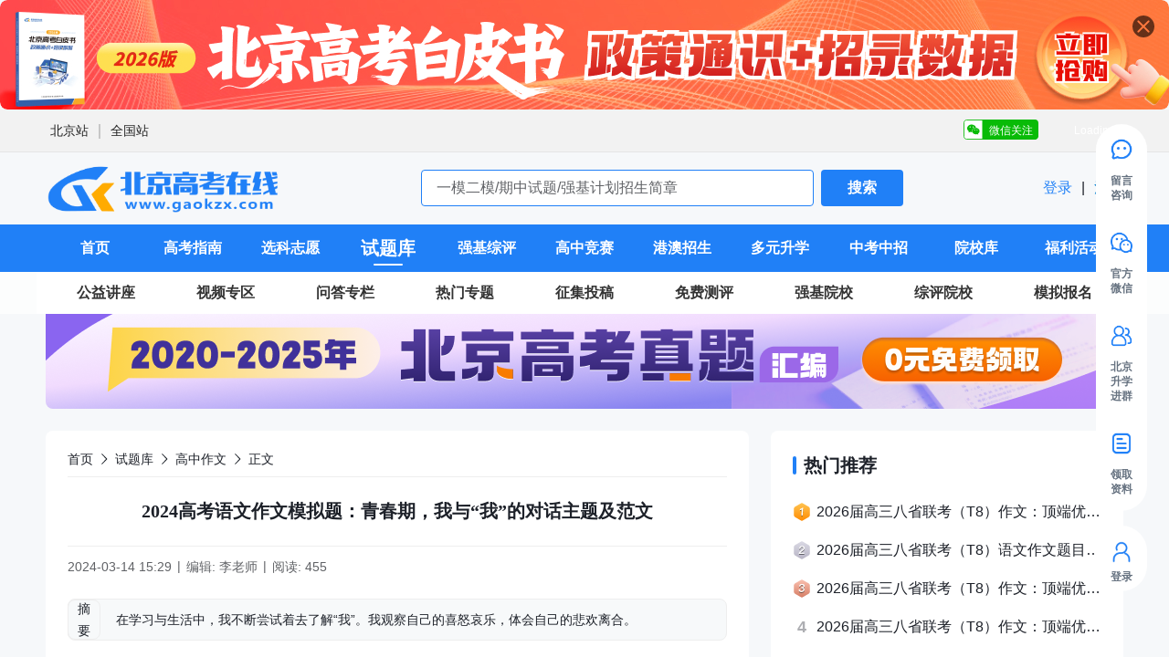

--- FILE ---
content_type: text/html;charset=utf-8
request_url: https://www.gaokzx.com/c/202403/92312.html
body_size: 166056
content:
<!DOCTYPE html>
<html >
<head><meta charset="utf-8">
<title>2024高考语文作文模拟题：青春期，我与“我”的对话主题及范文_北京高考在线</title>
<meta name="viewport" content="width=device-width, initial-scale=1">
<script src="https://tjs.sjs.sinajs.cn/open/api/js/wb.js"></script>
<script src="https://cdn.zizzs.com/1721614897938gaokzx-cnzz.js"></script>
<script src="https://static.alicaptcha.com/v4/ct4.js"></script>
<link rel="icon" type="image/*" href="https://cdn.spthome.com/gaokzx.ico">
<meta name="keywords" content="高考作文素材,高考语文作文模拟,北京高考在线">
<meta name="description" content="在学习与生活中，我不断尝试着去了解“我”。我观察自己的喜怒哀乐，体会自己的悲欢离合。北京高考在线">
<link rel="stylesheet" href="/_nuxt/entry.627a8cdd.css">
<link rel="stylesheet" href="/_nuxt/default.b2e7371f.css">
<link rel="stylesheet" href="/_nuxt/Header.46701780.css">
<link rel="stylesheet" href="/_nuxt/index.56cc630a.css">
<link rel="stylesheet" href="/_nuxt/request.b44d5f07.css">
<link rel="stylesheet" href="/_nuxt/index.c3d366c3.css">
<link rel="stylesheet" href="/_nuxt/el-select.58086f36.css">
<link rel="stylesheet" href="/_nuxt/el-input.c43a23be.css">
<link rel="stylesheet" href="/_nuxt/el-radio-group.a151f83d.css">
<link rel="stylesheet" href="/_nuxt/el-overlay.155e27a7.css">
<link rel="stylesheet" href="/_nuxt/detail.f891439c.css">
<link rel="stylesheet" href="/_nuxt/Ask.a0f4f5d9.css">
<link rel="stylesheet" href="/_nuxt/Ask.febfdd31.css">
<link rel="stylesheet" href="/_nuxt/index.01dc703f.css">
<link rel="stylesheet" href="/_nuxt/index.80cb90c3.css">
<link rel="stylesheet" href="/_nuxt/el-pagination.5a154e18.css">
<link rel="stylesheet" href="/_nuxt/index.88dadcd1.css">
<link rel="stylesheet" href="/_nuxt/Feedback.13285dd3.css">
<link rel="stylesheet" href="/_nuxt/el-image-viewer.890a648a.css">
<link rel="modulepreload" as="script" crossorigin href="/_nuxt/polyfills.BztE3JNL.js">
<link rel="modulepreload" as="script" crossorigin href="/_nuxt/entry.4e4c3c36.js">
<link rel="modulepreload" as="script" crossorigin href="/_nuxt/default.d40d8896.js">
<link rel="modulepreload" as="script" crossorigin href="/_nuxt/Header.49cce2d1.js">
<link rel="modulepreload" as="script" crossorigin href="/_nuxt/index.vue.77e09873.js">
<link rel="modulepreload" as="script" crossorigin href="/_nuxt/index.35afdc88.js">
<link rel="modulepreload" as="script" crossorigin href="/_nuxt/index.e2a53638.js">
<link rel="modulepreload" as="script" crossorigin href="/_nuxt/vnode.c872ad81.js">
<link rel="modulepreload" as="script" crossorigin href="/_nuxt/throttle.3efb8960.js">
<link rel="modulepreload" as="script" crossorigin href="/_nuxt/debounce.c00e904f.js">
<link rel="modulepreload" as="script" crossorigin href="/_nuxt/index.51b38031.js">
<link rel="modulepreload" as="script" crossorigin href="/_nuxt/request.5c70f16a.js">
<link rel="modulepreload" as="script" crossorigin href="/_nuxt/index.cc925fcb.js">
<link rel="modulepreload" as="script" crossorigin href="/_nuxt/seo.fd305546.js">
<link rel="modulepreload" as="script" crossorigin href="/_nuxt/index.vue.fbe34471.js">
<link rel="modulepreload" as="script" crossorigin href="/_nuxt/index.56746bff.js">
<link rel="modulepreload" as="script" crossorigin href="/_nuxt/el-select.f245fdfb.js">
<link rel="modulepreload" as="script" crossorigin href="/_nuxt/el-input.0a83a7fe.js">
<link rel="modulepreload" as="script" crossorigin href="/_nuxt/index.249b4dd1.js">
<link rel="modulepreload" as="script" crossorigin href="/_nuxt/use-form-item.99e4c65c.js">
<link rel="modulepreload" as="script" crossorigin href="/_nuxt/focus-trap.b5b29f13.js">
<link rel="modulepreload" as="script" crossorigin href="/_nuxt/index.618106a0.js">
<link rel="modulepreload" as="script" crossorigin href="/_nuxt/el-radio-group.1e0f3cb0.js">
<link rel="modulepreload" as="script" crossorigin href="/_nuxt/index.1e4ff3a4.js">
<link rel="modulepreload" as="script" crossorigin href="/_nuxt/el-overlay.593985c0.js">
<link rel="modulepreload" as="script" crossorigin href="/_nuxt/close.af43f648.js">
<link rel="modulepreload" as="script" crossorigin href="/_nuxt/index.d9aace85.js">
<link rel="modulepreload" as="script" crossorigin href="/_nuxt/detail.283a3503.js">
<link rel="modulepreload" as="script" crossorigin href="/_nuxt/Ask.fe872bde.js">
<link rel="modulepreload" as="script" crossorigin href="/_nuxt/Ask.52eff653.js">
<link rel="modulepreload" as="script" crossorigin href="/_nuxt/index.805c462c.js">
<link rel="modulepreload" as="script" crossorigin href="/_nuxt/index.565853c5.js">
<link rel="modulepreload" as="script" crossorigin href="/_nuxt/_baseClone.ce0531be.js">
<link rel="modulepreload" as="script" crossorigin href="/_nuxt/_initCloneObject.cdc3a1d7.js">
<link rel="modulepreload" as="script" crossorigin href="/_nuxt/el-pagination.1af76f25.js">
<link rel="modulepreload" as="script" crossorigin href="/_nuxt/browser.bec2257a.js">
<link rel="modulepreload" as="script" crossorigin href="/_nuxt/Item.vue.0ea682ea.js">
<link rel="modulepreload" as="script" crossorigin href="/_nuxt/Layout.d9c58fbf.js">
<link rel="modulepreload" as="script" crossorigin href="/_nuxt/index.vue.d4192b30.js">
<link rel="modulepreload" as="script" crossorigin href="/_nuxt/index.vue.efd3d28e.js">
<link rel="modulepreload" as="script" crossorigin href="/_nuxt/index.vue.0e491279.js">
<link rel="modulepreload" as="script" crossorigin href="/_nuxt/Feedback.c3d5c3b0.js">
<link rel="modulepreload" as="script" crossorigin href="/_nuxt/el-image-viewer.793a7363.js">
<link rel="modulepreload" as="script" crossorigin href="/_nuxt/Item.7494c588.js">
<link rel="modulepreload" as="script" crossorigin href="/_nuxt/index.0be6cb19.js">
<link rel="prefetch" as="style" href="/_nuxt/submitForm.b6f3bf91.css">
<link rel="prefetch" as="style" href="/_nuxt/el-button.2e70eb9e.css">
<link rel="prefetch" as="script" crossorigin href="/_nuxt/submitForm.9df166f1.js">
<link rel="prefetch" as="script" crossorigin href="/_nuxt/el-button.804363cd.js">
<link rel="prefetch" as="script" crossorigin href="/_nuxt/route.4ed993c7.js">
<link rel="prefetch" as="script" crossorigin href="/_nuxt/404.f0f8948b.js">
<link rel="prefetch" as="style" href="/_nuxt/form.19628363.css">
<link rel="prefetch" as="script" crossorigin href="/_nuxt/form.f6e97f38.js">
<link rel="prefetch" as="style" href="/_nuxt/login.3ffe0703.css">
<link rel="prefetch" as="script" crossorigin href="/_nuxt/login.9d23ed70.js">
<link rel="prefetch" as="style" href="/_nuxt/user.e7bbd0f1.css">
<link rel="prefetch" as="script" crossorigin href="/_nuxt/user.832a4155.js">
<script type="module" src="/_nuxt/polyfills.BztE3JNL.js" crossorigin></script>
<script type="module" src="/_nuxt/entry.4e4c3c36.js" crossorigin></script></head>
<body ><div class="el-overlay" style="z-index:26242469;display:none;"><!--[--><div role="dialog" aria-modal="true" aria-labelledby="el-id-1024-0" aria-describedby="el-id-1024-1" class="el-overlay-dialog" style=""><!--[--><!--]--></div><!--]--></div><!--teleport anchor--><div class="sidebar-continer z-sidebar" data-v-0343ca40><ul class="wrapper" data-v-0343ca40><!--[--><li class="px-8 mb-24 last-of-type:mb-0 flex flex-col items-center cursor-pointer relative help-li" data-v-0343ca40><div class="round f-40 p-8 mb-6 rounded-full icon-item" data-v-0343ca40><div class="flex items-center w-100 justify-between" data-v-0343ca40><img class="f-24" src="https://cdn.gaokzx.com/1715946702670_%E5%9C%A8%E7%BA%BF%E5%92%A8%E8%AF%A2%402x.png" data-v-0343ca40><img class="f-24" src="https://cdn.gaokzx.com/1697167707101%E7%BC%96%E7%BB%84%2057%402x.png" data-v-0343ca40></div></div><p class="w-30 text-#667280 text-12 text-h-16 text-center font-600" data-v-0343ca40>留言咨询</p><!----></li><li class="px-8 mb-24 last-of-type:mb-0 flex flex-col items-center cursor-pointer relative help-li" data-v-0343ca40><div class="round f-40 p-8 mb-6 rounded-full icon-item" data-v-0343ca40><div class="flex items-center w-100 justify-between" data-v-0343ca40><img class="f-24" src="https://cdn.gaokzx.com/1715946717638_%E5%AE%98%E6%96%B9%E5%BE%AE%E4%BF%A1%402x.png" data-v-0343ca40><img class="f-24" src="https://cdn.gaokzx.com/1697422634673%E5%BE%AE%E4%BF%A1%20%E7%99%BD.png" data-v-0343ca40></div></div><p class="w-30 text-#667280 text-12 text-h-16 text-center font-600" data-v-0343ca40>官方微信</p><div class="r-wrapper" data-v-0343ca40><div class="r-box" style="background-image:url(https://cdn.spthome.com/1699412558506_1.png);" data-v-0343ca40><img class="f-full object-contain" src="https://cdn.gaokzx.com/1701931042396_%E5%89%AF%E6%9C%AC_%E5%89%AF%E6%9C%AC_%E7%AE%80%E7%BA%A6%E9%A3%8E%E5%BC%95%E5%AF%BC%E5%85%B3%E6%B3%A8%E6%A8%AA%E7%89%88%E4%BA%8C%E7%BB%B4%E7%A0%81__2023-12-07%2B14_35_56.png" data-v-0343ca40></div></div></li><li class="px-8 mb-24 last-of-type:mb-0 flex flex-col items-center cursor-pointer relative help-li" data-v-0343ca40><div class="round f-40 p-8 mb-6 rounded-full icon-item" data-v-0343ca40><div class="flex items-center w-100 justify-between" data-v-0343ca40><img class="f-24" src="https://cdn.gaokzx.com/1715946727415_%E8%BF%9B%E7%BE%A4%402x.png" data-v-0343ca40><img class="f-24" src="https://cdn.gaokzx.com/1697535770739_%E7%BC%96%E7%BB%84%2077%403x.png" data-v-0343ca40></div></div><p class="w-30 text-#667280 text-12 text-h-16 text-center font-600" data-v-0343ca40>北京升学进群</p><div class="r-wrapper" data-v-0343ca40><div class="r-box" style="background-image:url(https://cdn.spthome.com/1699412558506_1.png);" data-v-0343ca40><img class="f-full object-contain" src="https://cdn.gaokzx.com/zixunzhan/1752716849330_1752716848155_简约工业清洗剂电商主图图标__2025-07-17_09_46_58.jpg" data-v-0343ca40></div></div></li><li class="px-8 mb-24 last-of-type:mb-0 flex flex-col items-center cursor-pointer relative help-li" data-v-0343ca40><div class="round f-40 p-8 mb-6 rounded-full icon-item" data-v-0343ca40><div class="flex items-center w-100 justify-between" data-v-0343ca40><img class="f-24" src="https://cdn.gaokzx.com/1715946710556_%E9%A2%86%E5%8F%96%E8%B5%84%E6%96%99%402x.png" data-v-0343ca40><img class="f-24" src="https://cdn.gaokzx.com/1697421987033%E9%A2%86%E5%8F%96%E8%B5%84%E6%96%991.png" data-v-0343ca40></div></div><p class="w-30 text-#667280 text-12 text-h-16 text-center font-600" data-v-0343ca40>领取资料</p><!----></li><!--]--></ul><ul style="" class="wrapper mt-16 pb-8!" data-v-0343ca40><li class="px-8 mb-24 last-of-type:mb-0 flex flex-col items-center cursor-pointer relative" data-v-0343ca40><div class="f-40 p-8 rounded-full icon-item" data-v-0343ca40><img class="f-24" src="/images/GAOKZX/login.gif" data-v-0343ca40></div><p class="w-30 text-#667280 text-12 text-h-16 text-center font-600" data-v-0343ca40> 登录 </p></li></ul><ul style="display:none;" class="wrapper mt-16 pb-8!" data-v-0343ca40><!--[--><li class="px-8 mb-24 last-of-type:mb-0 flex flex-col items-center cursor-pointer relative" data-v-0343ca40><div class="round f-40 p-8 rounded-full icon-item" data-v-0343ca40><div class="flex items-center w-100 justify-between" data-v-0343ca40><img class="f-24" src="/images/sidebar/top-normal.svg" data-v-0343ca40><img class="f-24" src="/images/sidebar/top-active.svg" data-v-0343ca40></div></div></li><!--]--></ul></div><!--teleport anchor--><div class="el-overlay" style="z-index:26242474;display:none;"><!--[--><div role="dialog" aria-modal="true" aria-labelledby="el-id-1024-2" aria-describedby="el-id-1024-3" class="el-overlay-dialog" style=""><!--[--><!--]--></div><!--]--></div><!--teleport anchor--><div class="el-overlay" style="z-index:26242475;display:none;"><!--[--><div role="dialog" aria-modal="true" aria-labelledby="el-id-1024-4" aria-describedby="el-id-1024-5" class="el-overlay-dialog" style=""><!--[--><!--]--></div><!--]--></div><!--teleport anchor--><div class="el-overlay" style="z-index:26242476;display:none;"><!--[--><div role="dialog" aria-modal="true" aria-labelledby="el-id-1024-6" aria-describedby="el-id-1024-7" class="el-overlay-dialog" style=""><!--[--><!--]--></div><!--]--></div><!--teleport anchor--><div class="el-overlay" style="z-index:26242477;display:none;"><!--[--><div role="dialog" aria-modal="true" aria-labelledby="el-id-1024-8" aria-describedby="el-id-1024-9" class="el-overlay-dialog" style=""><!--[--><!--]--></div><!--]--></div><!--teleport anchor--><div id="__nuxt"><section class="information-container" data-v-14407756><header class="relative z-header" data-v-14407756 data-v-0053aad2><div class="relative" data-v-0053aad2><div class="el-carousel el-carousel--horizontal carousel__container rounded-8 indicator indicatorLeft w-full h-120!"><div class="el-carousel__container" style="height:;"><button type="button" class="el-carousel__arrow el-carousel__arrow--left" style="display:none;"><i class="el-icon" style=""><!--[--><svg xmlns="http://www.w3.org/2000/svg" viewBox="0 0 1024 1024"><path fill="currentColor" d="M609.408 149.376 277.76 489.6a32 32 0 0 0 0 44.672l331.648 340.352a29.12 29.12 0 0 0 41.728 0 30.592 30.592 0 0 0 0-42.752L339.264 511.936l311.872-319.872a30.592 30.592 0 0 0 0-42.688 29.12 29.12 0 0 0-41.728 0z"></path></svg><!--]--></i></button><button type="button" class="el-carousel__arrow el-carousel__arrow--right" style="display:none;"><i class="el-icon" style=""><!--[--><svg xmlns="http://www.w3.org/2000/svg" viewBox="0 0 1024 1024"><path fill="currentColor" d="M340.864 149.312a30.592 30.592 0 0 0 0 42.752L652.736 512 340.864 831.872a30.592 30.592 0 0 0 0 42.752 29.12 29.12 0 0 0 41.728 0L714.24 534.336a32 32 0 0 0 0-44.672L382.592 149.376a29.12 29.12 0 0 0-41.728 0z"></path></svg><!--]--></i></button><!--[--><!--[--><div class="el-carousel__item relative" style="transform:translateX(0px) scale(1);display:none;"><!--v-if--><!--[--><img class="f-full object-cover rounded-8 cursor-pointer" src="https://cdn.gaokzx.com/zixunzhan/_1766052641641_2026版 北京高考白皮书 政策通识_招录数据 立即抢购___1766052641749.jpg" alt="《2026版北京新高考白皮书-政策通识+招录数据》火热抢购中"><div class="absolute">11</div><!--]--></div><!--]--><!--]--></div><ul class="el-carousel__indicators el-carousel__indicators--horizontal"><!--[--><!--]--></ul></div><div class="absolute top-16 right-16 cursor-pointer"><img src="/images/banner_close.svg" alt="" class="f-24"></div></div><div class="el-affix" style="height:;width:;" data-v-0053aad2><div class="" style=""><!--[--><div class="site-wrapper" data-v-0053aad2><section class="w-main flex items-center justify-between h-46 m-auto" data-v-0053aad2><div class="w-996 flex items-center h-46 m-auto" data-v-0053aad2><!--[--><div data-v-0053aad2><a href="https://www.gaokzx.com/" rel="noopener noreferrer" target="_blank" class="link text-#1D2129 text-16 text-h-24 last-of-type:mr-0" style="font-weight:400;font-family:PingFangSC-Regular, PingFang SC;" data-v-0053aad2>北京站</a><span class="ml-4 mr-4 line" data-v-0053aad2>｜</span></div><div data-v-0053aad2><a href="https://www.zizzs.com/" rel="noopener noreferrer" target="_blank" class="link text-#1D2129 text-16 text-h-24 last-of-type:mr-0" style="font-weight:400;font-family:PingFangSC-Regular, PingFang SC;" data-v-0053aad2>全国站</a><!----></div><!--]--></div><div class="h-full flex items-center justify-between text-12 color-#ffffff" data-v-0053aad2><div class="w-91 h-24 flex items-center justify-end pr-15 weixin relative" data-v-0053aad2><span data-v-0053aad2>微信关注</span><div class="absolute top-30 right-0 z-1 w-130 h-137 flex flex-col items-center justify-end pb-5 qrcode" data-v-0053aad2><img class="f-120" src="https://cdn.gaokzx.com/zixunzhan/3FD56C27-2117-4207-B649-20AB9919E61E1763461694627.png" alt data-v-0053aad2></div></div><wb:follow-button uid="6253562374" type="red_2" width="135" height="24" style="margin-left:10px;" data-v-0053aad2></wb:follow-button></div></section></div><!--]--></div></div><section class="flex items-center justify-between py-5 w-main mx-auto" data-v-0053aad2><h1 class="p-0! flex-center" data-v-0053aad2><img class="w-257 h-70 object-contain cursor-pointer" src="https://cdn.zizzs.com/1714023012340logo2x.png" alt="北京高考在线" data-v-0053aad2><!----></h1><div class="flex-center" data-v-0053aad2><input type="text" class="normal-input w-430 h-40 mr-8 text-16 rounded-4 bg-white border border-primary-color" p="x-16 y-8" placeholder="一模二模/期中试题/强基计划招生简章" data-v-0053aad2><button class="w-90 h-40 flex-center bg-primary-color color-white rounded-4 opacity-900 font-600" data-v-0053aad2> 搜索 </button></div><p text="16 h-24 #1D2129" class="cursor-pointer" data-v-0053aad2><a href="/login?sourceType=6" class="" data-v-0053aad2><span class="text-primary-color" data-v-0053aad2> 登录 </span></a><span class="px-6 cursor-default" data-v-0053aad2>|</span><a href="/login" class="" data-v-0053aad2><span data-v-0053aad2> 注册 </span></a></p></section><nav class="bg-primary-color h-52" data-v-0053aad2 data-v-1981bd1f><ul class="w-main h-full bg-primary-color nav__ul" data-v-1981bd1f><!--[--><li class="nav__li" style="width:9.090909090909092%;" data-v-1981bd1f><div class="item" data-v-1981bd1f><span class="item__title" data-v-1981bd1f>首页</span><div class="item__line" data-v-1981bd1f></div></div><div class="dropdown" style="display:none;" data-v-1981bd1f data-v-1981bd1f><!--[--><!--]--></div></li><li class="nav__li" style="width:9.090909090909092%;" data-v-1981bd1f><div class="item" data-v-1981bd1f><span class="item__title" data-v-1981bd1f>高考指南</span><div class="item__line" data-v-1981bd1f></div></div><div class="dropdown" style="display:none;" data-v-1981bd1f data-v-1981bd1f><!--[--><div class="select-none py-8 border-t border-dashed border-#FFFFFF80 first-of-type:border-none hover:bg-menu-hover-color border-item" data-v-1981bd1f><span class="inline-block text-white text-14 text-center" font="600" data-v-1981bd1f>高考资讯</span></div><div class="select-none py-8 border-t border-dashed border-#FFFFFF80 first-of-type:border-none hover:bg-menu-hover-color border-item" data-v-1981bd1f><span class="inline-block text-white text-14 text-center" font="600" data-v-1981bd1f>院校动态</span></div><div class="select-none py-8 border-t border-dashed border-#FFFFFF80 first-of-type:border-none hover:bg-menu-hover-color border-item" data-v-1981bd1f><span class="inline-block text-white text-14 text-center" font="600" data-v-1981bd1f>高考政策</span></div><div class="select-none py-8 border-t border-dashed border-#FFFFFF80 first-of-type:border-none hover:bg-menu-hover-color border-item" data-v-1981bd1f><span class="inline-block text-white text-14 text-center" font="600" data-v-1981bd1f>高考喜报</span></div><div class="select-none py-8 border-t border-dashed border-#FFFFFF80 first-of-type:border-none hover:bg-menu-hover-color border-item" data-v-1981bd1f><span class="inline-block text-white text-14 text-center" font="600" data-v-1981bd1f>高考问答</span></div><div class="select-none py-8 border-t border-dashed border-#FFFFFF80 first-of-type:border-none hover:bg-menu-hover-color border-item" data-v-1981bd1f><span class="inline-block text-white text-14 text-center" font="600" data-v-1981bd1f>高考知识点</span></div><div class="select-none py-8 border-t border-dashed border-#FFFFFF80 first-of-type:border-none hover:bg-menu-hover-color border-item" data-v-1981bd1f><span class="inline-block text-white text-14 text-center" font="600" data-v-1981bd1f>考研留学</span></div><!--]--></div></li><li class="nav__li" style="width:9.090909090909092%;" data-v-1981bd1f><div class="item" data-v-1981bd1f><span class="item__title" data-v-1981bd1f>选科志愿</span><div class="item__line" data-v-1981bd1f></div></div><div class="dropdown" style="display:none;" data-v-1981bd1f data-v-1981bd1f><!--[--><div class="select-none py-8 border-t border-dashed border-#FFFFFF80 first-of-type:border-none hover:bg-menu-hover-color border-item" data-v-1981bd1f><span class="inline-block text-white text-14 text-center" font="600" data-v-1981bd1f>招考计划</span></div><div class="select-none py-8 border-t border-dashed border-#FFFFFF80 first-of-type:border-none hover:bg-menu-hover-color border-item" data-v-1981bd1f><span class="inline-block text-white text-14 text-center" font="600" data-v-1981bd1f>招生章程</span></div><div class="select-none py-8 border-t border-dashed border-#FFFFFF80 first-of-type:border-none hover:bg-menu-hover-color border-item" data-v-1981bd1f><span class="inline-block text-white text-14 text-center" font="600" data-v-1981bd1f>录取分数线</span></div><div class="select-none py-8 border-t border-dashed border-#FFFFFF80 first-of-type:border-none hover:bg-menu-hover-color border-item" data-v-1981bd1f><span class="inline-block text-white text-14 text-center" font="600" data-v-1981bd1f>志愿填报指南</span></div><div class="select-none py-8 border-t border-dashed border-#FFFFFF80 first-of-type:border-none hover:bg-menu-hover-color border-item" data-v-1981bd1f><span class="inline-block text-white text-14 text-center" font="600" data-v-1981bd1f>高中选科规划</span></div><div class="select-none py-8 border-t border-dashed border-#FFFFFF80 first-of-type:border-none hover:bg-menu-hover-color border-item" data-v-1981bd1f><span class="inline-block text-white text-14 text-center" font="600" data-v-1981bd1f>高校选科要求</span></div><div class="select-none py-8 border-t border-dashed border-#FFFFFF80 first-of-type:border-none hover:bg-menu-hover-color border-item" data-v-1981bd1f><span class="inline-block text-white text-14 text-center" font="600" data-v-1981bd1f>热门专业解读</span></div><!--]--></div></li><li class="nav__li current" style="width:9.090909090909092%;" data-v-1981bd1f><div class="item" data-v-1981bd1f><span class="item__title" data-v-1981bd1f>试题库</span><div class="item__line" data-v-1981bd1f></div></div><div class="dropdown" style="display:none;" data-v-1981bd1f data-v-1981bd1f><!--[--><div class="select-none py-8 border-t border-dashed border-#FFFFFF80 first-of-type:border-none hover:bg-menu-hover-color border-item" data-v-1981bd1f><span class="inline-block text-white text-14 text-center" font="600" data-v-1981bd1f>高考真题</span></div><div class="select-none py-8 border-t border-dashed border-#FFFFFF80 first-of-type:border-none hover:bg-menu-hover-color border-item" data-v-1981bd1f><span class="inline-block text-white text-14 text-center" font="600" data-v-1981bd1f>一模二模</span></div><div class="select-none py-8 border-t border-dashed border-#FFFFFF80 first-of-type:border-none hover:bg-menu-hover-color border-item" data-v-1981bd1f><span class="inline-block text-white text-14 text-center" font="600" data-v-1981bd1f>期中期末</span></div><div class="select-none py-8 border-t border-dashed border-#FFFFFF80 first-of-type:border-none hover:bg-menu-hover-color border-item" data-v-1981bd1f><span class="inline-block text-white text-14 text-center" font="600" data-v-1981bd1f>月考试题</span></div><div class="select-none py-8 border-t border-dashed border-#FFFFFF80 first-of-type:border-none hover:bg-menu-hover-color border-item" data-v-1981bd1f><span class="inline-block text-white text-14 text-center" font="600" data-v-1981bd1f>高中作文</span></div><div class="select-none py-8 border-t border-dashed border-#FFFFFF80 first-of-type:border-none hover:bg-menu-hover-color border-item" data-v-1981bd1f><span class="inline-block text-white text-14 text-center" font="600" data-v-1981bd1f>竞赛真题</span></div><div class="select-none py-8 border-t border-dashed border-#FFFFFF80 first-of-type:border-none hover:bg-menu-hover-color border-item" data-v-1981bd1f><span class="inline-block text-white text-14 text-center" font="600" data-v-1981bd1f>强基真题</span></div><!--]--></div></li><li class="nav__li" style="width:9.090909090909092%;" data-v-1981bd1f><div class="item" data-v-1981bd1f><span class="item__title" data-v-1981bd1f>强基综评</span><div class="item__line" data-v-1981bd1f></div></div><div class="dropdown" style="display:none;" data-v-1981bd1f data-v-1981bd1f><!--[--><div class="select-none py-8 border-t border-dashed border-#FFFFFF80 first-of-type:border-none hover:bg-menu-hover-color border-item" data-v-1981bd1f><span class="inline-block text-white text-14 text-center" font="600" data-v-1981bd1f>强基简章</span></div><div class="select-none py-8 border-t border-dashed border-#FFFFFF80 first-of-type:border-none hover:bg-menu-hover-color border-item" data-v-1981bd1f><span class="inline-block text-white text-14 text-center" font="600" data-v-1981bd1f>强基指南</span></div><div class="select-none py-8 border-t border-dashed border-#FFFFFF80 first-of-type:border-none hover:bg-menu-hover-color border-item" data-v-1981bd1f><span class="inline-block text-white text-14 text-center" font="600" data-v-1981bd1f>综评简章</span></div><div class="select-none py-8 border-t border-dashed border-#FFFFFF80 first-of-type:border-none hover:bg-menu-hover-color border-item" data-v-1981bd1f><span class="inline-block text-white text-14 text-center" font="600" data-v-1981bd1f>综评指南</span></div><div class="select-none py-8 border-t border-dashed border-#FFFFFF80 first-of-type:border-none hover:bg-menu-hover-color border-item" data-v-1981bd1f><span class="inline-block text-white text-14 text-center" font="600" data-v-1981bd1f>分数线</span></div><div class="select-none py-8 border-t border-dashed border-#FFFFFF80 first-of-type:border-none hover:bg-menu-hover-color border-item" data-v-1981bd1f><span class="inline-block text-white text-14 text-center" font="600" data-v-1981bd1f>报名条件</span></div><div class="select-none py-8 border-t border-dashed border-#FFFFFF80 first-of-type:border-none hover:bg-menu-hover-color border-item" data-v-1981bd1f><span class="inline-block text-white text-14 text-center" font="600" data-v-1981bd1f>笔试面试</span></div><div class="select-none py-8 border-t border-dashed border-#FFFFFF80 first-of-type:border-none hover:bg-menu-hover-color border-item" data-v-1981bd1f><span class="inline-block text-white text-14 text-center" font="600" data-v-1981bd1f>备考问答</span></div><!--]--></div></li><li class="nav__li" style="width:9.090909090909092%;" data-v-1981bd1f><div class="item" data-v-1981bd1f><span class="item__title" data-v-1981bd1f>高中竞赛</span><div class="item__line" data-v-1981bd1f></div></div><div class="dropdown" style="display:none;" data-v-1981bd1f data-v-1981bd1f><!--[--><div class="select-none py-8 border-t border-dashed border-#FFFFFF80 first-of-type:border-none hover:bg-menu-hover-color border-item" data-v-1981bd1f><span class="inline-block text-white text-14 text-center" font="600" data-v-1981bd1f>理科竞赛</span></div><div class="select-none py-8 border-t border-dashed border-#FFFFFF80 first-of-type:border-none hover:bg-menu-hover-color border-item" data-v-1981bd1f><span class="inline-block text-white text-14 text-center" font="600" data-v-1981bd1f>文科竞赛</span></div><div class="select-none py-8 border-t border-dashed border-#FFFFFF80 first-of-type:border-none hover:bg-menu-hover-color border-item" data-v-1981bd1f><span class="inline-block text-white text-14 text-center" font="600" data-v-1981bd1f>科创大赛</span></div><div class="select-none py-8 border-t border-dashed border-#FFFFFF80 first-of-type:border-none hover:bg-menu-hover-color border-item" data-v-1981bd1f><span class="inline-block text-white text-14 text-center" font="600" data-v-1981bd1f>获奖名单</span></div><!--]--></div></li><li class="nav__li" style="width:9.090909090909092%;" data-v-1981bd1f><div class="item" data-v-1981bd1f><span class="item__title" data-v-1981bd1f>港澳招生</span><div class="item__line" data-v-1981bd1f></div></div><div class="dropdown" style="display:none;" data-v-1981bd1f data-v-1981bd1f><!--[--><div class="select-none py-8 border-t border-dashed border-#FFFFFF80 first-of-type:border-none hover:bg-menu-hover-color border-item" data-v-1981bd1f><span class="inline-block text-white text-14 text-center" font="600" data-v-1981bd1f>港澳简章</span></div><div class="select-none py-8 border-t border-dashed border-#FFFFFF80 first-of-type:border-none hover:bg-menu-hover-color border-item" data-v-1981bd1f><span class="inline-block text-white text-14 text-center" font="600" data-v-1981bd1f>港澳动态</span></div><div class="select-none py-8 border-t border-dashed border-#FFFFFF80 first-of-type:border-none hover:bg-menu-hover-color border-item" data-v-1981bd1f><span class="inline-block text-white text-14 text-center" font="600" data-v-1981bd1f>港澳问答</span></div><!--]--></div></li><li class="nav__li" style="width:9.090909090909092%;" data-v-1981bd1f><div class="item" data-v-1981bd1f><span class="item__title" data-v-1981bd1f>多元升学</span><div class="item__line" data-v-1981bd1f></div></div><div class="dropdown" style="display:none;" data-v-1981bd1f data-v-1981bd1f><!--[--><div class="select-none py-8 border-t border-dashed border-#FFFFFF80 first-of-type:border-none hover:bg-menu-hover-color border-item" data-v-1981bd1f><span class="inline-block text-white text-14 text-center" font="600" data-v-1981bd1f>双培外培</span></div><div class="select-none py-8 border-t border-dashed border-#FFFFFF80 first-of-type:border-none hover:bg-menu-hover-color border-item" data-v-1981bd1f><span class="inline-block text-white text-14 text-center" font="600" data-v-1981bd1f>少年班招生</span></div><div class="select-none py-8 border-t border-dashed border-#FFFFFF80 first-of-type:border-none hover:bg-menu-hover-color border-item" data-v-1981bd1f><span class="inline-block text-white text-14 text-center" font="600" data-v-1981bd1f>飞行员招飞</span></div><div class="select-none py-8 border-t border-dashed border-#FFFFFF80 first-of-type:border-none hover:bg-menu-hover-color border-item" data-v-1981bd1f><span class="inline-block text-white text-14 text-center" font="600" data-v-1981bd1f>夏/冬令营</span></div><div class="select-none py-8 border-t border-dashed border-#FFFFFF80 first-of-type:border-none hover:bg-menu-hover-color border-item" data-v-1981bd1f><span class="inline-block text-white text-14 text-center" font="600" data-v-1981bd1f>其它招生</span></div><!--]--></div></li><li class="nav__li" style="width:9.090909090909092%;" data-v-1981bd1f><div class="item" data-v-1981bd1f><span class="item__title" data-v-1981bd1f>中考中招</span><div class="item__line" data-v-1981bd1f></div></div><div class="dropdown" style="display:none;" data-v-1981bd1f data-v-1981bd1f><!--[--><div class="select-none py-8 border-t border-dashed border-#FFFFFF80 first-of-type:border-none hover:bg-menu-hover-color border-item" data-v-1981bd1f><span class="inline-block text-white text-14 text-center" font="600" data-v-1981bd1f>中考资讯</span></div><div class="select-none py-8 border-t border-dashed border-#FFFFFF80 first-of-type:border-none hover:bg-menu-hover-color border-item" data-v-1981bd1f><span class="inline-block text-white text-14 text-center" font="600" data-v-1981bd1f>招生计划</span></div><div class="select-none py-8 border-t border-dashed border-#FFFFFF80 first-of-type:border-none hover:bg-menu-hover-color border-item" data-v-1981bd1f><span class="inline-block text-white text-14 text-center" font="600" data-v-1981bd1f>中考分数线</span></div><div class="select-none py-8 border-t border-dashed border-#FFFFFF80 first-of-type:border-none hover:bg-menu-hover-color border-item" data-v-1981bd1f><span class="inline-block text-white text-14 text-center" font="600" data-v-1981bd1f>中考真题</span></div><div class="select-none py-8 border-t border-dashed border-#FFFFFF80 first-of-type:border-none hover:bg-menu-hover-color border-item" data-v-1981bd1f><span class="inline-block text-white text-14 text-center" font="600" data-v-1981bd1f>期中期末</span></div><div class="select-none py-8 border-t border-dashed border-#FFFFFF80 first-of-type:border-none hover:bg-menu-hover-color border-item" data-v-1981bd1f><span class="inline-block text-white text-14 text-center" font="600" data-v-1981bd1f>一模二模</span></div><div class="select-none py-8 border-t border-dashed border-#FFFFFF80 first-of-type:border-none hover:bg-menu-hover-color border-item" data-v-1981bd1f><span class="inline-block text-white text-14 text-center" font="600" data-v-1981bd1f>中考喜报</span></div><div class="select-none py-8 border-t border-dashed border-#FFFFFF80 first-of-type:border-none hover:bg-menu-hover-color border-item" data-v-1981bd1f><span class="inline-block text-white text-14 text-center" font="600" data-v-1981bd1f>中考问答</span></div><!--]--></div></li><li class="nav__li" style="width:9.090909090909092%;" data-v-1981bd1f><div class="item" data-v-1981bd1f><span class="item__title" data-v-1981bd1f>院校库</span><div class="item__line" data-v-1981bd1f></div></div><div class="dropdown" style="display:none;" data-v-1981bd1f data-v-1981bd1f><!--[--><!--]--></div></li><li class="nav__li" style="width:9.090909090909092%;" data-v-1981bd1f><div class="item" data-v-1981bd1f><span class="item__title" data-v-1981bd1f>福利活动</span><div class="item__line" data-v-1981bd1f></div></div><div class="dropdown" style="display:none;" data-v-1981bd1f data-v-1981bd1f><!--[--><div class="select-none py-8 border-t border-dashed border-#FFFFFF80 first-of-type:border-none hover:bg-menu-hover-color border-item" data-v-1981bd1f><span class="inline-block text-white text-14 text-center" font="600" data-v-1981bd1f>工具资料</span></div><!--]--></div></li><!--]--></ul><!----></nav></header><!--[--><!--[--><main class="d-cont w-full main__bg" style="background-image:url(null);" data-v-a1c6639c><section class="w-main m-a" data-v-a1c6639c><a href="https://www.gaokzx.com/gk/shitiku/144001.html" rel="noopener noreferrer" target="_blank" data-v-a1c6639c><img src="https://cdn.gaokzx.com/zixunzhan/1753156459776_1753156457828_北京高考真题领取1180-126.png" alt class="w-full h-126 mb-24 rd-8" data-v-a1c6639c></a><section class="flex" data-v-a1c6639c><div class="w-770 flex-shrink-0 mr-24 overflow-hidden"><!--[--><section class="box pt-20!" data-v-a1c6639c><div class="el-breadcrumb mb-8" aria-label="Breadcrumb" role="navigation" data-v-a1c6639c data-v-ccb0ab67><!--[--><span class="el-breadcrumb__item cursor-pointer hover" data-v-ccb0ab67><span class="el-breadcrumb__inner" role="link"><!--[-->首页<!--]--></span><i class="el-icon el-breadcrumb__separator" style=""><!--[--><svg xmlns="http://www.w3.org/2000/svg" viewBox="0 0 1024 1024"><path fill="currentColor" d="M340.864 149.312a30.592 30.592 0 0 0 0 42.752L652.736 512 340.864 831.872a30.592 30.592 0 0 0 0 42.752 29.12 29.12 0 0 0 41.728 0L714.24 534.336a32 32 0 0 0 0-44.672L382.592 149.376a29.12 29.12 0 0 0-41.728 0z"></path></svg><!--]--></i></span><!--[--><span class="el-breadcrumb__item cursor-pointer hover" data-v-ccb0ab67><span class="el-breadcrumb__inner" role="link"><!--[-->试题库<!--]--></span><i class="el-icon el-breadcrumb__separator" style=""><!--[--><svg xmlns="http://www.w3.org/2000/svg" viewBox="0 0 1024 1024"><path fill="currentColor" d="M340.864 149.312a30.592 30.592 0 0 0 0 42.752L652.736 512 340.864 831.872a30.592 30.592 0 0 0 0 42.752 29.12 29.12 0 0 0 41.728 0L714.24 534.336a32 32 0 0 0 0-44.672L382.592 149.376a29.12 29.12 0 0 0-41.728 0z"></path></svg><!--]--></i></span><span class="el-breadcrumb__item cursor-pointer hover" data-v-ccb0ab67><span class="el-breadcrumb__inner" role="link"><!--[-->高中作文<!--]--></span><i class="el-icon el-breadcrumb__separator" style=""><!--[--><svg xmlns="http://www.w3.org/2000/svg" viewBox="0 0 1024 1024"><path fill="currentColor" d="M340.864 149.312a30.592 30.592 0 0 0 0 42.752L652.736 512 340.864 831.872a30.592 30.592 0 0 0 0 42.752 29.12 29.12 0 0 0 41.728 0L714.24 534.336a32 32 0 0 0 0-44.672L382.592 149.376a29.12 29.12 0 0 0-41.728 0z"></path></svg><!--]--></i></span><!--]--><span class="el-breadcrumb__item" data-v-ccb0ab67><span class="el-breadcrumb__inner" role="link"><!--[-->正文<!--]--></span><i class="el-icon el-breadcrumb__separator" style=""><!--[--><svg xmlns="http://www.w3.org/2000/svg" viewBox="0 0 1024 1024"><path fill="currentColor" d="M340.864 149.312a30.592 30.592 0 0 0 0 42.752L652.736 512 340.864 831.872a30.592 30.592 0 0 0 0 42.752 29.12 29.12 0 0 0 41.728 0L714.24 534.336a32 32 0 0 0 0-44.672L382.592 149.376a29.12 29.12 0 0 0-41.728 0z"></path></svg><!--]--></i></span><!--]--></div><h1 class="py-24 text-center flex-center border-t border-b border-line items-start" data-v-a1c6639c><div data-v-a1c6639c></div><span class="color-#1D2129" data-v-a1c6639c>2024高考语文作文模拟题：青春期，我与“我”的对话主题及范文</span></h1><p class="text-#606266 text-14 text-h-22 mt-10 mb-24 gap-8" data-v-a1c6639c><span data-v-a1c6639c>2024-03-14 15:29</span><span class="text-h-22 vertical-1px mx-6" data-v-a1c6639c>|</span><span data-v-a1c6639c>编辑: 李老师</span><span class="text-h-22 vertical-1px mx-6" data-v-a1c6639c>|</span><span data-v-a1c6639c>阅读: 455</span></p><div class="border border-line rounded-8 relative py-11 pl-52 pr-24 bg-#F7F9FA text-#1D2129 text-14 mb-24 flex items-center" data-v-a1c6639c><p class="p-10 text-h-24 border border-line rounded-8 absolute left--1 w-36 zy-left-title" data-v-a1c6639c> 摘要 </p><span class="text-h-22" data-v-a1c6639c>在学习与生活中，我不断尝试着去了解“我”。我观察自己的喜怒哀乐，体会自己的悲欢离合。</span></div><div class="w-full mb-24" data-v-a1c6639c><img class="w-722 h-98 rounded-5 cursor-pointer" src="https://cdn.gaokzx.com/zixunzhan/1753940983909115.png" data-v-a1c6639c></div><!----><!----><div class="w-full flex flex-col items-center mb-24" data-v-a1c6639c><div id="content" class="w-full" data-v-a1c6639c><div data-v-a1c6639c><html>
 <head></head>
 <body>
  <p style="text-indent: 2em;">北京高考在线团队为大家整理了青春期，我与“我”的对话主题相关的高考模拟题及优秀范文，一起来学习吧！</p> 
  <h2><strong>模拟题</strong></h2> 
  <p style="text-indent: 2em;">阅读下面的材料，根据要求写作。</p> 
  <p align="center"><img align="" alt="" border="0" height="614" src="https://cdn.gaokzx.com/zixunzhan/202403/89997f66-9d7f-4da8-b6a7-66e374ce7c88.png" width="807"></p> 
  <p style="text-indent: 2em;">青春期认识自我是很微妙的。或许汉字“我”的构成能给我们一些启示，汉字“我”似由两个“戈”组成，两个戈背对背，相击相连。</p> 
  <p style="text-indent: 2em;">你从中获得了哪些启示？请结合自身的学习与生活写一篇文章，体现你的思考。</p> 
  <p style="text-indent: 2em;">要求：选准角度，确定立意，明确文体，自拟标题；不要套作，不得抄袭；不得泄露个人信息；不少于800字。</p> 
  <blockquote> 
   <p style="text-indent: 2em;"><strong>资料福利</strong></p> 
   <p style="text-indent: 2em;">北京高考在线团队整理了<b><span style="color:#FF0000;">《2024北京高考作文素材》PDF版资料</span>，点击下方链接可免费领取~</b></p> 
   <p style="text-align: center;"><img alt="https://www.gaokzx.com/subscribe/index.php?dm=a21d2bdf&amp;subscribe_id=61234" data-height="1778" data-source="Uploaded from FHeditor area" data-width="2500" src="https://cdn.gaokzx.com/zixunzhan/202403/adf564e4-875c-4a20-9920-3ec608abc375.png" style="height: 426px; width: 500px;"></p> 
   <p style="text-indent: 2em;">&nbsp;</p> 
   <p style="text-align: center;"><strong>识别下方二维码</strong><strong>报名领取资料</strong></p> 
   <p style="text-align: center;"><a href="https://www.gaokzx.com/subscribe/index.php?dm=a21d2bdf&amp;subscribe_id=65065" target="_blank"><img alt="https://www.gaokzx.com/subscribe/index.php?dm=a21d2bdf&amp;subscribe_id=92017" data-height="80" data-source="Uploaded from FHeditor area" data-width="250" src="https://cdn.gaokzx.com/zixunzhan/202403/57099c8e-19e3-4c90-99ad-e78d63577597.gif"></a></p> 
  </blockquote> 
  <h2><strong>审题</strong></h2> 
  <p style="text-indent: 2em;">【文题解析】：题目要求我们根据汉字“我”的构成，谈谈对青春期认识自我的启示，并结合自身的学习与生活进行写作。这个题目具有很强的寓意性，需要我们从字的构造中去挖掘深层次的意义，并结合自己的实际经历进行思考和表达。</p> 
  <p style="text-indent: 2em;">首先，我们可以从“我”字的两组“戈”相互击打、相互连接的特点中，获得一个重要的启示：人与人之间的相互理解和沟通是必不可少的。在青春期，我们的思想观念在不断成熟，独立意识逐渐增强，但同时也容易产生误解和矛盾。因此，我们需要学会与他人沟通交流，理解他人的观点，也让他人理解我们，这样才能实现真正的成长。</p> 
  <p style="text-indent: 2em;">其次，这个题目还可以让我们思考到，在青春期我们要如何处理自我与外部环境的关系。正如“我”字的构造中所体现的，两个“戈”既相互对立，又相互依赖。这告诉我们，在青春期面对挑战和困难时，我们要保持自信和独立，同时也要学会倾听他人的意见，不断调整自己，以适应不断变化的环境。</p> 
  <p style="text-indent: 2em;">此外，我们还可以从“我”字的构造中看到，一个人的成长是一个不断自我反思、自我调整的过程。青春期是一个充满矛盾和困惑的阶段，我们在追求个性独立的同时，也要关注自身的不足，勇于面对错误，通过自我反思和调整，实现自身的成长和进步。</p> 
  <p style="text-indent: 2em;">最后，结合自身的学习与生活，我们可以写出一篇关于青春期认识自我的文章。文章可以从以下几个方面展开：一是描述青春期面临的困惑和挑战；二是探讨如何与他人沟通交流，实现相互理解；三是反思自己在成长过程中的得失，学会自我调整；四是展望未来，表达对自己和青春期的期许。</p> 
  <p style="text-indent: 2em;">总之，这个题目要求我们结合汉字“我”的构造，从中挖掘启示，体现对青春期认识自我的思考。在写作过程中，我们要充分展现自己的观点和感悟，结合自身的学习与生活，写出有深度、有内涵的文章。</p> 
  <h2><strong>【佳作赏析】：自我探索之旅</strong></h2> 
  <p style="text-indent: 2em;">青春，如同一场盛大的舞会，我们在这场舞会上欢笑、哭泣、成长，试图在这个世界上找到属于自己的位置。而在这场舞会中，认识自我，无疑是最为微妙的一件事。汉字“我”的构成，似乎为我们提供了一种独特的启示。</p> 
  <p style="text-indent: 2em;">“我”字，由两个“戈”组成，背对背，相击相连。这两个“戈”，在我看来，代表着我们内心的矛盾与冲突，也代表着我们在成长过程中面临的种种挑战。我们每个人都是一座孤岛，孤僻、孤独，却也有着无尽的可能。我们在成长的道路上，总会遇到种种困难，这些困难就像是一把把锋利的“戈”，刺向我们，让我们感到疼痛、迷茫。</p> 
  <p style="text-indent: 2em;">然而，正是这些“戈”，让我们变得更加坚强。我们在与这些“戈”的对抗中，学会了承受压力，学会了独立思考，学会了自我成长。我们在这场自我探索的旅程中，一点一滴地积累经验，让自己变得更加完整。</p> 
  <p style="text-indent: 2em;">我曾经也是一个内向、胆怯的孩子，害怕与人交流，害怕面对困难。然而，随着时间的推移，我逐渐学会了勇敢地面对生活中的种种挑战。我开始尝试着去了解自己，去挖掘自己的潜力。我发现，自己其实有着无尽的可能。</p> 
  <p style="text-indent: 2em;">在学习上，我一度觉得数学是一道难以逾越的鸿沟。那些复杂的公式、定理让我感到无从下手。然而，我并没有放弃，我努力地去寻找适合自己的学习方法，去与这道鸿沟抗争。终于，在无数次的尝试与努力后，我逐渐掌握了数学的规律，成绩也有了明显的提高。这次经历让我明白，只要勇敢地去面对困难，总会有收获。</p> 
  <p style="text-indent: 2em;">在生活中，我也曾遇到过许多困难。比如与同学发生矛盾，比如面对升学压力。在这些困难面前，我学会了坚持，学会了珍惜。我明白了，成长的道路上，不可能一帆风顺，但正是这些曲折，让我们变得更加成熟。</p> 
  <p style="text-indent: 2em;">回首过去，我为自己所取得的成就感到自豪。我深知，这一切都源于我在成长过程中与那些“戈”的抗争。是这些抗争，让我学会了独立，学会了坚强，也让我更加清晰地认识到自己的价值。</p> 
  <p style="text-indent: 2em;">在未来的道路上，我将继续与那些“戈”相伴。我相信，只要我勇敢地去面对，去拼搏，总会战胜内心的恐惧，找到那个真实的自我。我将用自己的双手，去书写属于自己的精彩篇章，让自己的青春无怨无悔。</p> 
  <p style="text-indent: 2em;">青春期的我们，就像是一场舞会上的舞者，我们在灯光下翩翩起舞，尽情地展示自己。而在这场舞会中，认识自我，是一场不可或缺的旅程。在这场旅程中，我们会遇到困境，也会收获成长。但我们始终要相信，只要勇敢地去面对，去拼搏，我们终将找到那个真实的自我，找到属于自己的舞台。</p> 
  <h2><strong>【佳作赏析】：青春期，我与“我”的对话</strong></h2> 
  <p style="text-indent: 2em;">青春期的我们，就像汉字“我”的构成一样，两个“戈”背对背，相击相连。这是一个充满矛盾与挑战的阶段，我们在这个阶段逐渐认识自我，探索世界，体会成长带来的痛苦与快乐。</p> 
  <p style="text-indent: 2em;">在这个特殊的时期，我开始对自己的内心产生好奇，想要了解那个看似熟悉却又陌生的“我”。每当夜深人静的时候，我会与自己对话，试图解读内心的疑惑。</p> 
  <p style="text-indent: 2em;">“我”是谁？是从哪里来的？又将走向何方？这个问题困扰着我，仿佛一个无解的谜团。然而，正是这个谜团激发了我探索的热情，让我勇敢地面对成长的困惑，寻求答案。</p> 
  <p style="text-indent: 2em;">在学习与生活中，我不断尝试着去了解“我”。我观察自己的喜怒哀乐，体会自己的悲欢离合。我渐渐发现，原来“我”并非一成不变，而是在不断地变化与成长。每当遇到困难，我会反思自己的不足，然后努力去克服，从而使“我”变得更加坚强。</p> 
  <p style="text-indent: 2em;">这个过程是痛苦的，如同两个“戈”相互撞击，发出刺耳的噪音。然而，也正是这种撞击，让我在泪水中明白，成长的道路上，没有一帆风顺的航行。我需要在逆境中挣扎，才能破茧成蝶，成为更好的自己。</p> 
  <p style="text-indent: 2em;">我在学习中发现自己的兴趣，挖掘自己的潜能。我尝试着去了解世界，拓宽视野，让自己变得更加博学。我努力践行社会主义核心价值观，争做新时代的好少年。我在与同学的交流中学会尊重他人，学会包容与理解。</p> 
  <p style="text-indent: 2em;">我在生活中锻炼自己的意志，培养自己的品行。我学会担当，懂得责任。我在关爱家人和朋友中体会到温暖，学会感恩。我在面对挫折时坚定信念，永不放弃。</p> 
  <p style="text-indent: 2em;">这个过程犹如一场盛大的舞会，我与“我”翩翩起舞，时而激昂，时而低沉。在这场舞中，我学会了如何与自己对话，如何去读懂自己的内心。我明白了，成长不仅仅是身体的变化，更是心灵的升华。</p> 
  <p style="text-indent: 2em;">青春期的我们，就像两个背对背的“戈”，在撞击中成长，在成长中领悟。我们不再逃避现实，而是勇敢地面对自己，面对人生。我们不再拘泥于过去的束缚，而是努力地去追求梦想，去创造未来。</p> 
  <p style="text-indent: 2em;">在这个特殊的时期，让我们与自己对话，让心灵得到升华。让我们在成长的道路上，勇往直前，无畏挑战。让我们携手同行，书写青春的华章。</p> 
  <p style="text-indent: 2em;">青春期的我们，将与“我”同行，一路奋进，一路收获。在这段美好的时光里，让我们不忘初心，牢记使命，为实现中国梦而努力拼搏，为中华民族的繁荣富强贡献自己的力量。</p> 
  <p style="text-indent: 2em;">让我们在成长的道路上，永远怀抱梦想，永远热爱生活，永远相信自己。因为我们相信，每一个“我”，都是独一无二的奇迹。</p> 
  <h2><strong>【佳作赏析】：青春的“我”</strong></h2> 
  <p style="text-indent: 2em;">青春的我们，犹如汉字“我”的构成，两个“戈”背对背，相击相连。这两个“戈”，在我看来，一方代表着我们的内心世界，另一方则代表着我们所处的现实环境。我们在成长的过程中，不断地在这两个“戈”之间碰撞、磨砺，从而认识自我，塑造自我。</p> 
  <p style="text-indent: 2em;">在我的学习与生活中，这种碰撞与磨砺无处不在。当我面临困难时，我会反思自己的内心，思考我究竟是一个怎样的人。这个过程是痛苦的，但我知道，只有通过这样的磨砺，我才能真正认识自己，才能茁壮成长。</p> 
  <p style="text-indent: 2em;">记得有一次，我在一次数学竞赛中失利，心情十分低落。回到家中，我独自一人坐在书房里，看着墙上那张数学竞赛的获奖名单，心中的失落感油然而生。我开始质疑自己，我究竟是不是那个有能力获得奖项的人。这时，我仿佛看到了内心世界的那个“我”与现实中的我对峙。</p> 
  <p style="text-indent: 2em;">内心世界的“我”告诉我：“你并不差，只是这次没发挥好，下次努力就好。”而现实中的我却反驳道：“不，你就是不够优秀，才会与奖项失之交臂。”就这样，两个“我”在心中激战不已。</p> 
  <p style="text-indent: 2em;">我开始回顾过去，思考我是如何走到今天的。我明白了，在这个过程中，我曾无数次与困难抗争，也曾无数次在挫折中站起来。每一次的磨砺，都让我更加成熟，更加坚强。我想起了那句话：“没有人能打败你，除非你自己。”</p> 
  <p style="text-indent: 2em;">于是，我重新振作起来，告诉自己：“我可以！”我坚信，只要我努力去追求，去拼搏，总有一天，我会在数学的世界里熠熠生辉。从那以后，我更加努力地学习数学，积极参加各种竞赛，终于在第二次数学竞赛中斩获了奖项。</p> 
  <p style="text-indent: 2em;">这个过程让我深刻体会到了青春期的自我认识的重要性。我们在成长的道路上，会遇到无数个“我”，每一个“我”都在与我们对话，帮助我们认识自己，塑造自己。而我们，也需要在这些对话中，找到真实的自己，找到那个勇敢、坚强、永不放弃的自己。</p> 
  <p style="text-indent: 2em;">我相信，只要我们不断努力，不断磨砺，我们都能成为更好的自己。而这个过程，正是我们在青春期认识自我的美妙旅程。我们在这场旅程中，会不断成长，不断强大，最终成为那个独一无二的自己。</p> 
  <p style="text-indent: 2em;">青春的“我”，是一场激战，也是一场旅行。在这场战斗与旅程中，我们将拥抱梦想，勇往直前，认识自己，成就自己。让我们携手同行，在这场青春的盛宴中，尽情挥洒汗水，追寻那个熠熠生辉的自我。</p> 
  <p style="text-indent: 2em;"><span style="color:#A9A9A9;">声明：本文由北京高考在线团队（微信公众号：bjgkzx）排版编辑，内容来源于网络，如有侵权，请及时联系管理员删除。</span></p> 
 </body>
</html></div></div><!----></div><!----><!----><!----><!----><!----><!----><div class="w-full flex items-center justify-between mt-24 py-24" data-v-a1c6639c><div class="flex items-center" data-v-a1c6639c><div class="shirink-0 w-36 mr-21 text-center cursor-pointer" data-v-a1c6639c><i class="iconfont icon-zan-normal text-primary-color text-20 mb-4 cursor-pointer" data-v-a1c6639c></i><p class="text-14 text-h-20 text-#606266" data-v-a1c6639c>0</p></div><div class="shirink-0 w-42 text-center cursor-pointer" data-v-a1c6639c><i class="iconfont icon-shoucang-normal text-primary-color text-20 mb-4 cursor-pointer" data-v-a1c6639c></i><p class="text-14 text-h-20 text-#606266" data-v-a1c6639c>收藏</p></div></div><div class="flex items-center" data-v-a1c6639c><span class="text-16 text-h-24 font-500 text-#1D2129 mr-12" data-v-a1c6639c> 分享到： </span><div class="weixin" data-v-a1c6639c><img class="cursor-pointer f-32 mr-12" src="/images/detail/weixin.svg" data-v-a1c6639c><div class="weixin__dialog flex flex-col items-center" data-v-a1c6639c><p class="pt-2 text-16 text-h-28 text-white font-500" data-v-a1c6639c> 微信扫一扫分享 </p><img src alt="QR Code" class="mt-17 f-92" data-v-a1c6639c><p class="mt-16 text-12 text-h-22 text-#1D2129" data-v-a1c6639c> 微信里点“发现” </p><p class="text-12 text-h-22 text-#1D2129" data-v-a1c6639c> 扫一下二维码便可将本文分享至朋友圈 </p></div></div><img class="cursor-pointer f-32 mr-12" src="/images/detail/qq.svg" data-v-a1c6639c><img class="cursor-pointer f-32 mr-32" src="/images/detail/weibo.svg" data-v-a1c6639c><span class="text-16 text-h-24 font-500 text-primary-color link" data-v-a1c6639c> 报错 </span></div></div></section><!----><section class="box mt-24" data-v-a1c6639c><!--[--><p class="p-link text-16 text-h-24 mb-16 last-of-type:mb-0" data-v-a1c6639c><span text="#606266" data-v-a1c6639c>上一篇：</span><span text="#1D2129" data-v-a1c6639c>2024广东一模语文作文题目</span></p><p class="p-link text-16 text-h-24 mb-16 last-of-type:mb-0" data-v-a1c6639c><span text="#606266" data-v-a1c6639c>下一篇：</span><span text="#1D2129" data-v-a1c6639c>2024高考语文作文模拟题：顺应时势，成就光明之道主题及范文</span></p><!--]--></section><section class="box mt-24" data-v-a1c6639c><div class="flex items-center justify-between mb-24" data-v-a1c6639c><p class="flex items-center"><!--[--><span class="line-col mr-8"></span><!--]--><a target="_blank" class="text-#1D2129 text-20 text-h-28 font-600">关键词</a></p><!--[--><!----><!--]--></div><div class="flex flex-wrap gap-8" data-v-a1c6639c><!--[--><span class="px-9 py-4 border border-primary-color rounded-4 cursor-pointer" text="primary-color 14 h-22" data-v-a1c6639c>高考作文素材</span><span class="px-9 py-4 border border-primary-color rounded-4 cursor-pointer" text="primary-color 14 h-22" data-v-a1c6639c>高考语文作文模拟</span><!--]--></div></section><section class="box mt-24" data-v-a1c6639c><div class="flex items-center justify-between mb-24" data-v-a1c6639c><p class="flex items-center"><!--[--><span class="line-col mr-8"></span><!--]--><a target="_blank" class="text-#1D2129 text-20 text-h-28 font-600">精选推荐</a></p><!--[--><!----><!--]--></div><!--[--><p class="mb-16 last-of-type:mb-0 flex items-center justify-between" data-v-a1c6639c><span class="link" text="#1D2129 16 h-24" data-v-a1c6639c>2023全国各省市高考语文作文题目及范文汇总</span><span text="#606266 13 h-22" class="shrink-0" data-v-a1c6639c>2023-09-10</span></p><p class="mb-16 last-of-type:mb-0 flex items-center justify-between" data-v-a1c6639c><span class="link" text="#1D2129 16 h-24" data-v-a1c6639c>2023年全国各省市高考试题及答案汇总</span><span text="#606266 13 h-22" class="shrink-0" data-v-a1c6639c>2024-02-20</span></p><p class="mb-16 last-of-type:mb-0 flex items-center justify-between" data-v-a1c6639c><span class="link" text="#1D2129 16 h-24" data-v-a1c6639c>2021-2023年北京高考试题及答案汇总（可直接下载）</span><span text="#606266 13 h-22" class="shrink-0" data-v-a1c6639c>2023-07-04</span></p><!--]--></section><section class="box mt-24" data-v-a1c6639c><div class="flex items-center justify-between mb-24" data-v-a1c6639c><p class="flex items-center"><!--[--><span class="line-col mr-8"></span><!--]--><a target="_blank" class="text-#1D2129 text-20 text-h-28 font-600">评论（0）</a></p><!--[--><!----><!--]--></div><div class="flex" data-v-a1c6639c><i class="iconfont icon-a-touxiang1 text-42 text-primary-color mr-8 rounded-full" data-v-a1c6639c></i><div class="login__input custom__input-area" placeholder="说点什么吧..." maxlength="500" data-v-a1c6639c data-v-6b8a8763><!----><textarea class="custom__input-area input__inner" placeholder="说点什么吧..." maxlength="500" data-v-6b8a8763></textarea><!--[--><div class="absolute bottom-12 right-0 w-full h-40 pr-12 flex items-end justify-end" data-v-a1c6639c><span class="mr-8 text-14 text-h-22 text-#606266" data-v-a1c6639c>0/500 </span><button class="w-115 h-40 bg-primary-color rounded-4 py-8 text-center text-white text-16 text-h-24 font-500" data-v-a1c6639c> 提交 </button></div><!--]--></div></div><div class="w-full h-1 bg-line my-24" data-v-a1c6639c></div><ul data-v-a1c6639c><!--[--><!--]--></ul><p class="text-16 text-h-24 text-#606266 w-full text-center mt-24 font-500" data-v-a1c6639c> 没有更多了 </p></section><!--]--></div><div class="flex-1 overflow-hidden"><!--[--><div data-v-a1c6639c><section class="box mb-24 hotListBox" data-v-a1c6639c data-v-c8f77052><div class="flex items-center justify-between mb-24" data-v-c8f77052><p class="flex items-center"><!--[--><span class="line-col mr-8"></span><!--]--><a target="_blank" class="text-#1D2129 text-20 text-h-28 font-600">热门推荐</a></p><!--[--><!----><!--]--></div><ul data-v-c8f77052><!--[--><li class="flex items-center mb-16 last-of-type:mb-0 h-26" data-v-c8f77052><img class="f-20 mr-6" src="/images/num_1.svg" alt="2026届高三八省联考（T8）作文：顶端优势范文1（55分范文）" data-v-c8f77052><a class="column-overflow-1 title link" href="/gk/shitiku/151607.html" target="_blank" title="2026届高三八省联考（T8）作文：顶端优势范文1（55分范文）" data-v-c8f77052>2026届高三八省联考（T8）作文：顶端优势范文1（55分范文）</a></li><li class="flex items-center mb-16 last-of-type:mb-0 h-26" data-v-c8f77052><img class="f-20 mr-6" src="/images/num_2.svg" alt="2026届高三八省联考（T8）语文作文题目及范文" data-v-c8f77052><a class="column-overflow-1 title link" href="/gk/shitiku/151188.html" target="_blank" title="2026届高三八省联考（T8）语文作文题目及范文" data-v-c8f77052>2026届高三八省联考（T8）语文作文题目及范文</a></li><li class="flex items-center mb-16 last-of-type:mb-0 h-26" data-v-c8f77052><img class="f-20 mr-6" src="/images/num_3.svg" alt="2026届高三八省联考（T8）作文：顶端优势范文2（53分范文）" data-v-c8f77052><a class="column-overflow-1 title link" href="/gk/shitiku/151608.html" target="_blank" title="2026届高三八省联考（T8）作文：顶端优势范文2（53分范文）" data-v-c8f77052>2026届高三八省联考（T8）作文：顶端优势范文2（53分范文）</a></li><li class="flex items-center mb-16 last-of-type:mb-0 h-26" data-v-c8f77052><p class="num" data-v-c8f77052>4</p><a class="column-overflow-1 title link" href="/gk/shitiku/151606.html" target="_blank" title="2026届高三八省联考（T8）作文：顶端优势（审题+立意+素材）" data-v-c8f77052>2026届高三八省联考（T8）作文：顶端优势（审题+立意+素材）</a></li><li class="flex items-center mb-16 last-of-type:mb-0 h-26" data-v-c8f77052><p class="num" data-v-c8f77052>5</p><a class="column-overflow-1 title link" href="/gk/shitiku/151609.html" target="_blank" title="2026届高三八省联考（T8）作文：顶端优势范文3（54分范文）" data-v-c8f77052>2026届高三八省联考（T8）作文：顶端优势范文3（54分范文）</a></li><li class="flex items-center mb-16 last-of-type:mb-0 h-26" data-v-c8f77052><p class="num" data-v-c8f77052>6</p><a class="column-overflow-1 title link" href="/gk/shitiku/151145.html" target="_blank" title="2026届安徽高三A10联盟12月联考语文作文题目及范文" data-v-c8f77052>2026届安徽高三A10联盟12月联考语文作文题目及范文</a></li><li class="flex items-center mb-16 last-of-type:mb-0 h-26" data-v-c8f77052><p class="num" data-v-c8f77052>7</p><a class="column-overflow-1 title link" href="/gk/shitiku/151227.html" target="_blank" title="2026年北京高考作文素材：最温暖的热梗“爱你老己”" data-v-c8f77052>2026年北京高考作文素材：最温暖的热梗“爱你老己”</a></li><li class="flex items-center mb-16 last-of-type:mb-0 h-26" data-v-c8f77052><p class="num" data-v-c8f77052>8</p><a class="column-overflow-1 title link" href="/gk/shitiku/151226.html" target="_blank" title="2026年北京高考作文素材：《人民日报》30个热点人物素材" data-v-c8f77052>2026年北京高考作文素材：《人民日报》30个热点人物素材</a></li><li class="flex items-center mb-16 last-of-type:mb-0 h-26" data-v-c8f77052><p class="num" data-v-c8f77052>9</p><a class="column-overflow-1 title link" href="/gk/shitiku/145485.html" target="_blank" title="2026年北京高考作文热点素材汇总" data-v-c8f77052>2026年北京高考作文热点素材汇总</a></li><!--]--></ul></section><div class="w-full h-126 overflow-hidden rd-8 mb-24" data-v-a1c6639c><a href="https://www.gaokzx.com/gk/gaokao/132160.html" rel="noopener noreferrer" target="_blank"><img src="https://cdn.gaokzx.com/1733480233362_%E5%85%B3%E6%B3%A8%E5%85%AC%E4%BC%97%E5%8F%B7.png" alt class="f-full"></a></div><div class="box mb-24 hotTagBox" data-v-a1c6639c><div class="flex items-center justify-between mb-24"><p class="flex items-center"><!--[--><span class="line-col mr-8"></span><!--]--><a target="_blank" class="text-#1D2129 text-20 text-h-28 font-600">热搜</a></p><!--[--><!----><!--]--></div><ul class="flex flex-wrap items-center gap-12"><!--[--><li><p class="flex items-center cursor-pointer text-#1D2129 hover:text-primary-color! hover:border-primary-color!" p="x-8 y-4" border="1 line rounded-4"><span text="14 h-22" class="inline-block max-w-[10em] column-overflow-1" title="2025北京高考">2025北京高考</span><img src="/images/hot.svg" class="w-14 h-16 ml-6"></p></li><li><p class="flex items-center cursor-pointer text-#1D2129 hover:text-primary-color! hover:border-primary-color!" p="x-8 y-4" border="1 line rounded-4"><span text="14 h-22" class="inline-block max-w-[10em] column-overflow-1" title="大学录取分数线">大学录取分数线</span><img src="/images/hot.svg" class="w-14 h-16 ml-6"></p></li><li><p class="flex items-center cursor-pointer text-#1D2129 hover:text-primary-color! hover:border-primary-color!" p="x-8 y-4" border="1 line rounded-4"><span text="14 h-22" class="inline-block max-w-[10em] column-overflow-1" title="北京高考试题答案">北京高考试题答案</span><img src="/images/hot.svg" class="w-14 h-16 ml-6"></p></li><li><p class="flex items-center cursor-pointer text-#1D2129 hover:text-primary-color! hover:border-primary-color!" p="x-8 y-4" border="1 line rounded-4"><span text="14 h-22" class="inline-block max-w-[10em] column-overflow-1" title="高中五大学科竞赛">高中五大学科竞赛</span><!----></p></li><li><p class="flex items-center cursor-pointer text-#1D2129 hover:text-primary-color! hover:border-primary-color!" p="x-8 y-4" border="1 line rounded-4"><span text="14 h-22" class="inline-block max-w-[10em] column-overflow-1" title="2026北京高考">2026北京高考</span><!----></p></li><li><p class="flex items-center cursor-pointer text-#1D2129 hover:text-primary-color! hover:border-primary-color!" p="x-8 y-4" border="1 line rounded-4"><span text="14 h-22" class="inline-block max-w-[10em] column-overflow-1" title="2026强基计划">2026强基计划</span><!----></p></li><li><p class="flex items-center cursor-pointer text-#1D2129 hover:text-primary-color! hover:border-primary-color!" p="x-8 y-4" border="1 line rounded-4"><span text="14 h-22" class="inline-block max-w-[10em] column-overflow-1" title="2026综合评价">2026综合评价</span><!----></p></li><li><p class="flex items-center cursor-pointer text-#1D2129 hover:text-primary-color! hover:border-primary-color!" p="x-8 y-4" border="1 line rounded-4"><span text="14 h-22" class="inline-block max-w-[10em] column-overflow-1" title="2026港澳招生">2026港澳招生</span><!----></p></li><!--]--></ul></div><!----><section class="box mb-24 toolsBox" data-v-a1c6639c data-v-9491fe3e><div class="flex items-center justify-between mb-24" data-v-9491fe3e><p class="flex items-center"><!--[--><span class="line-col mr-8"></span><!--]--><a target="_blank" class="text-#1D2129 text-20 text-h-28 font-600">常用工具</a></p><!--[--><!----><!--]--></div><ul class="flex flex-wrap items-center ul" data-v-9491fe3e><!--[--><li class="flex flex-col items-center cursor-pointer item" data-v-9491fe3e><div class="f-50 px-7 mb-2" data-v-9491fe3e><img src="https://cdn.gaokzx.com/1710552870256_%E8%AF%95%E9%A2%98%E5%BA%93.png" alt="优质试题" class="f-full object-contain" data-v-9491fe3e></div><p text="#606266 16 h-24 center" class="w-full column-overflow-1 txt" data-v-9491fe3e>优质试题</p></li><li class="flex flex-col items-center cursor-pointer item" data-v-9491fe3e><div class="f-50 px-7 mb-2" data-v-9491fe3e><img src="https://cdn.gaokzx.com/1710552775914_%E7%A6%8F%E5%88%A9%E6%B4%BB%E5%8A%A8.png" alt="福利领取" class="f-full object-contain" data-v-9491fe3e></div><p text="#606266 16 h-24 center" class="w-full column-overflow-1 txt" data-v-9491fe3e>福利领取</p></li><li class="flex flex-col items-center cursor-pointer item" data-v-9491fe3e><div class="f-50 px-7 mb-2" data-v-9491fe3e><img src="https://cdn.gaokzx.com/1710552911194_%E5%BC%BA%E5%9F%BA%E7%BB%BC%E8%AF%84.png" alt="强基综评" class="f-full object-contain" data-v-9491fe3e></div><p text="#606266 16 h-24 center" class="w-full column-overflow-1 txt" data-v-9491fe3e>强基综评</p></li><li class="flex flex-col items-center cursor-pointer item" data-v-9491fe3e><div class="f-50 px-7 mb-2" data-v-9491fe3e><img src="https://cdn.gaokzx.com/1710552964318_%E9%AB%98%E8%80%83%E6%8C%87%E5%8D%97.png" alt="高考指南" class="f-full object-contain" data-v-9491fe3e></div><p text="#606266 16 h-24 center" class="w-full column-overflow-1 txt" data-v-9491fe3e>高考指南</p></li><li class="flex flex-col items-center cursor-pointer item" data-v-9491fe3e><div class="f-50 px-7 mb-2" data-v-9491fe3e><img src="https://cdn.gaokzx.com/1710553315383_%E7%9B%B4%E6%92%AD.png" alt="招生简章" class="f-full object-contain" data-v-9491fe3e></div><p text="#606266 16 h-24 center" class="w-full column-overflow-1 txt" data-v-9491fe3e>招生简章</p></li><li class="flex flex-col items-center cursor-pointer item" data-v-9491fe3e><div class="f-50 px-7 mb-2" data-v-9491fe3e><img src="https://cdn.gaokzx.com/1710553060370_%E9%AB%98%E4%B8%AD%E7%AB%9E%E8%B5%9B.png" alt="学科竞赛" class="f-full object-contain" data-v-9491fe3e></div><p text="#606266 16 h-24 center" class="w-full column-overflow-1 txt" data-v-9491fe3e>学科竞赛</p></li><li class="flex flex-col items-center cursor-pointer item" data-v-9491fe3e><div class="f-50 px-7 mb-2" data-v-9491fe3e><img src="https://cdn.gaokzx.com/1710553095744_%E9%80%89%E7%A7%91%E5%BF%97%E6%84%BF.png" alt="选科指南" class="f-full object-contain" data-v-9491fe3e></div><p text="#606266 16 h-24 center" class="w-full column-overflow-1 txt" data-v-9491fe3e>选科指南</p></li><li class="flex flex-col items-center cursor-pointer item" data-v-9491fe3e><div class="f-50 px-7 mb-2" data-v-9491fe3e><img src="https://cdn.gaokzx.com/1710553033674_%E5%8D%87%E5%AD%A6%E6%8B%9B%E7%94%9F.png" alt="升学招生" class="f-full object-contain" data-v-9491fe3e></div><p text="#606266 16 h-24 center" class="w-full column-overflow-1 txt" data-v-9491fe3e>升学招生</p></li><li class="flex flex-col items-center cursor-pointer item" data-v-9491fe3e><div class="f-50 px-7 mb-2" data-v-9491fe3e><img src="https://cdn.gaokzx.com/1710553272615_%E9%99%A2%E6%A0%A1%E5%BA%93.png" alt="录取分数" class="f-full object-contain" data-v-9491fe3e></div><p text="#606266 16 h-24 center" class="w-full column-overflow-1 txt" data-v-9491fe3e>录取分数</p></li><!--]--></ul></section><!----><section class="box flex flex-col items-center" data-v-a1c6639c><div class="flex items-center justify-between pb-24 border-b border-line mb-24 w-full"><p class="flex items-center"><!--[--><span class="line-col mr-8"></span><!--]--><a target="_blank" class="text-#1D2129 text-20 text-h-28 font-600">官方微信公众号</a></p><!--[--><!----><!--]--></div><p text="#606266 16 h-28" font="600" m="b-24">微信识别二维码 关注官方公众号</p><img src="https://cdn.gaokzx.com/1710553934235_%E5%85%AC%E4%BC%97%E5%8F%B7%E4%BA%8C%E7%BB%B4%E7%A0%812.jpg" class="f-130"><p text="#1D2129 14 h-22" font="600" m="b-2">京考一点通</p><p text="#606266 14 h-22" font="600"><span m="r-10">bjgkzx</span><span class="cursor-pointer" text="primary-color"> 复制 </span></p></section></div><!----><!--]--></div></section><!--teleport start--><!--teleport end--><!--teleport start--><!--teleport end--><!--teleport start--><!--teleport end--><!--teleport start--><!--teleport end--></section><div class="demo-image__preview" data-v-a1c6639c><!----></div></main><!--]--><!--]--><div class="w-main m-auto color-#999 mb-5" data-v-14407756><span>友情链接：</span><!--[--><!--]--></div><footer class="bg-primary-color py-40" data-v-14407756 data-v-0835d9a3><div class="w-main mx-auto flex-center" data-v-0835d9a3><div class="mr-72 w-full" data-v-0835d9a3><div class="flex" data-v-0835d9a3><div class="flex relative top-5 mr--5" data-v-0835d9a3><img class="w-55 h-55 rounded-full" src="https://cdn.spthome.com/1695288932793%E7%94%B5%E8%AF%9Dicon%402x.png " data-v-0835d9a3><p class="flex flex-col relative top-8 left--5" text="14 h-18 white" data-v-0835d9a3><span class="bg-primary-color p-2" data-v-0835d9a3>咨询电话：</span><span class="ml-[2em] font-DIN" data-v-0835d9a3> 010- </span></p></div><a class="text-60 text-h-60 text-white font-600 font-DIN" href="tel:010-5751 5980" data-v-0835d9a3>5751 5980</a></div><i class="inline-block w-full h-1 bg-white" m="t-37 b-16" data-v-0835d9a3></i><p class="w-full flex items-center row" text="14 h-26 white" data-v-0835d9a3><span data-v-0835d9a3>© 2013-2025</span><a href="/" class="color-white!" data-v-0835d9a3>北京高考在线</a><span data-v-0835d9a3> All Rights Reserved. </span><img class="w-20 h-20 ml-5" src="https://i.spthome.com/_i/gongan.png" data-v-0835d9a3><a class="color-white!" href="http://www.beian.gov.cn/portal/registerSystemInfo?recordcode=11010802039349" target="_blank" data-v-0835d9a3>京公网安备 11010802039353号</a><a class="ml-15 color-white!" href="https://beian.miit.gov.cn/" target="_blank" data-v-0835d9a3>京ICP备16048274号-2</a></p></div><div class="w-188 shrink-0" data-v-0835d9a3><img src="https://cdn.gaokzx.com/zixunzhan/1752717221209image.png" alt="" class="w-full h-188 bg-gray mb-8" data-v-0835d9a3><p class="text-18 text-h-22 text-white text-center" data-v-0835d9a3>扫一扫 关注官方微信</p></div></div></footer><!--teleport start--><!--teleport end--><!--teleport start--><!--teleport end--></section></div><script type="application/json" id="__NUXT_DATA__" data-ssr="true">[["Reactive",1],{"data":2,"state":1061,"_errors":1062,"serverRendered":1059,"path":1063,"pinia":1064},{"z0wH7TRomb":3,"theirType0/levitationWindowInfo/h5WindowList":21,"/siteWebsiteInfo/getList":50,"id92312-columnData/c/202403-pcTypetrue/informationManagement/app/info":59,"/bannerInfo/bannerInfoH5AdvertisingList":122,"/columnInfo/columnList":140,"columnData/c/202403-id92312/informationManagement/app/nextList":869,"columnData/c/202403/92312.html-id92312/hotSearch/hotSearchH5List":884,"columnData/c/202403/92312.html-id92312/officeMediaInfo/h5detail":933,"columnData/c/202403/92312.html-id92312/toolManager/toolH5usedList":942,"columnData/c/202403/92312.html-id92312-topNum10/informationManagement/app/hotList":1002},{"msg":4,"code":5,"data":6},"操作成功",200,[7],{"createBy":8,"createTime":9,"updateBy":10,"updateTime":10,"remark":10,"params":11,"dictCode":13,"dictSort":14,"dictLabel":15,"dictValue":16,"dictType":17,"cssClass":10,"listClass":18,"isDefault":19,"status":14,"default":20},"tadmin","2025-07-02 14:19:11",null,{"@type":12},"java.util.HashMap","135","0","https://cdn.gaokzx.com/zixunzhan/1752717221209image.png","1","login_qrcode","default","N",false,[22,29,36,43],{"id":23,"windowName":24,"sort":25,"iconUrl":26,"defaultIconUrl":27,"type":25,"addressUrl":28},"20","留言咨询",1,"https://cdn.gaokzx.com/1697167707101%E7%BC%96%E7%BB%84%2057%402x.png","https://cdn.gaokzx.com/1715946702670_%E5%9C%A8%E7%BA%BF%E5%92%A8%E8%AF%A2%402x.png","https://zizzs2019.mikecrm.com/nqyOYNT",{"id":30,"windowName":31,"sort":32,"iconUrl":33,"defaultIconUrl":34,"type":32,"addressUrl":35},"22","官方微信",2,"https://cdn.gaokzx.com/1697422634673%E5%BE%AE%E4%BF%A1%20%E7%99%BD.png","https://cdn.gaokzx.com/1715946717638_%E5%AE%98%E6%96%B9%E5%BE%AE%E4%BF%A1%402x.png","https://cdn.gaokzx.com/1701931042396_%E5%89%AF%E6%9C%AC_%E5%89%AF%E6%9C%AC_%E7%AE%80%E7%BA%A6%E9%A3%8E%E5%BC%95%E5%AF%BC%E5%85%B3%E6%B3%A8%E6%A8%AA%E7%89%88%E4%BA%8C%E7%BB%B4%E7%A0%81__2023-12-07%2B14_35_56.png",{"id":37,"windowName":38,"sort":39,"iconUrl":40,"defaultIconUrl":41,"type":32,"addressUrl":42},"23","北京升学进群",3,"https://cdn.gaokzx.com/1697535770739_%E7%BC%96%E7%BB%84%2077%403x.png","https://cdn.gaokzx.com/1715946727415_%E8%BF%9B%E7%BE%A4%402x.png","https://cdn.gaokzx.com/zixunzhan/1752716849330_1752716848155_简约工业清洗剂电商主图图标__2025-07-17_09_46_58.jpg",{"id":44,"windowName":45,"sort":46,"iconUrl":47,"defaultIconUrl":48,"type":25,"addressUrl":49},"21","领取资料",4,"https://cdn.gaokzx.com/1697421987033%E9%A2%86%E5%8F%96%E8%B5%84%E6%96%991.png","https://cdn.gaokzx.com/1715946710556_%E9%A2%86%E5%8F%96%E8%B5%84%E6%96%99%402x.png","https://www.gaokzx.com/c/202308/78209.html",[51,55],{"id":52,"title":53,"hrefUrl":54},"17","北京站","https://www.gaokzx.com/",{"id":56,"title":57,"hrefUrl":58},"18","全国站","https://www.zizzs.com/",{"id":60,"type":25,"title":61,"shortTitle":62,"columnClassIds":63,"contentSummary":71,"keywordIds":72,"content":79,"coverUrl":10,"virtualNumber":80,"releaseStatus":32,"releaseTime":81,"releaseDeclare":10,"editor":82,"exposure":83,"informationType":86,"weight":87,"propertyConfig":88,"detailsPagePromotion":90,"smallEditorRecommend":94,"contentModule":110,"pagePath":65,"schools":111,"schoolSeo":10,"schoolPath":10,"schoolLogo":10,"schoolType":112,"schoolEnrollmentType":113,"schoolCity":10,"num":114,"commentStatus":25,"question":10,"answer":10,"liveStatus":115,"rightButtonType":115,"liveStudyPhase":10,"liveType":10,"liveMonth":10,"liveStartTime":10,"liveEndTime":10,"liveUrl":10,"livePlayback":10,"createBy":116,"oldUrl":117,"propertyConfigItem":118,"advertisingDto":119},"92312","2024高考语文作文模拟题：青春期，我与“我”的对话主题及范文","",[64],{"firstId":65,"firstName":66,"firstColumnData":67,"firstCenderingStyle":25,"secondId":68,"secondName":69,"secondColumnData":70,"secondCenderingStyle":25},"314","试题库","/shitiku","79","高中作文","/gaozhongzuowen","在学习与生活中，我不断尝试着去了解“我”。我观察自己的喜怒哀乐，体会自己的悲欢离合。",[73,76],{"id":74,"name":75},"77447","高考作文素材",{"id":77,"name":78},"122107","高考语文作文模拟","\u003Chtml>\n \u003Chead>\u003C/head>\n \u003Cbody>\n  \u003Cp style=\"text-indent: 2em;\">北京高考在线团队为大家整理了青春期，我与“我”的对话主题相关的高考模拟题及优秀范文，一起来学习吧！\u003C/p> \n  \u003Ch2>\u003Cstrong>模拟题\u003C/strong>\u003C/h2> \n  \u003Cp style=\"text-indent: 2em;\">阅读下面的材料，根据要求写作。\u003C/p> \n  \u003Cp align=\"center\">\u003Cimg align=\"\" alt=\"\" border=\"0\" height=\"614\" src=\"https://cdn.gaokzx.com/zixunzhan/202403/89997f66-9d7f-4da8-b6a7-66e374ce7c88.png\" width=\"807\">\u003C/p> \n  \u003Cp style=\"text-indent: 2em;\">青春期认识自我是很微妙的。或许汉字“我”的构成能给我们一些启示，汉字“我”似由两个“戈”组成，两个戈背对背，相击相连。\u003C/p> \n  \u003Cp style=\"text-indent: 2em;\">你从中获得了哪些启示？请结合自身的学习与生活写一篇文章，体现你的思考。\u003C/p> \n  \u003Cp style=\"text-indent: 2em;\">要求：选准角度，确定立意，明确文体，自拟标题；不要套作，不得抄袭；不得泄露个人信息；不少于800字。\u003C/p> \n  \u003Cblockquote> \n   \u003Cp style=\"text-indent: 2em;\">\u003Cstrong>资料福利\u003C/strong>\u003C/p> \n   \u003Cp style=\"text-indent: 2em;\">北京高考在线团队整理了\u003Cb>\u003Cspan style=\"color:#FF0000;\">《2024北京高考作文素材》PDF版资料\u003C/span>，点击下方链接可免费领取~\u003C/b>\u003C/p> \n   \u003Cp style=\"text-align: center;\">\u003Cimg alt=\"https://www.gaokzx.com/subscribe/index.php?dm=a21d2bdf&amp;subscribe_id=61234\" data-height=\"1778\" data-source=\"Uploaded from FHeditor area\" data-width=\"2500\" src=\"https://cdn.gaokzx.com/zixunzhan/202403/adf564e4-875c-4a20-9920-3ec608abc375.png\" style=\"height: 426px; width: 500px;\">\u003C/p> \n   \u003Cp style=\"text-indent: 2em;\">&nbsp;\u003C/p> \n   \u003Cp style=\"text-align: center;\">\u003Cstrong>识别下方二维码\u003C/strong>\u003Cstrong>报名领取资料\u003C/strong>\u003C/p> \n   \u003Cp style=\"text-align: center;\">\u003Ca href=\"https://www.gaokzx.com/subscribe/index.php?dm=a21d2bdf&amp;subscribe_id=65065\" target=\"_blank\">\u003Cimg alt=\"https://www.gaokzx.com/subscribe/index.php?dm=a21d2bdf&amp;subscribe_id=92017\" data-height=\"80\" data-source=\"Uploaded from FHeditor area\" data-width=\"250\" src=\"https://cdn.gaokzx.com/zixunzhan/202403/57099c8e-19e3-4c90-99ad-e78d63577597.gif\">\u003C/a>\u003C/p> \n  \u003C/blockquote> \n  \u003Ch2>\u003Cstrong>审题\u003C/strong>\u003C/h2> \n  \u003Cp style=\"text-indent: 2em;\">【文题解析】：题目要求我们根据汉字“我”的构成，谈谈对青春期认识自我的启示，并结合自身的学习与生活进行写作。这个题目具有很强的寓意性，需要我们从字的构造中去挖掘深层次的意义，并结合自己的实际经历进行思考和表达。\u003C/p> \n  \u003Cp style=\"text-indent: 2em;\">首先，我们可以从“我”字的两组“戈”相互击打、相互连接的特点中，获得一个重要的启示：人与人之间的相互理解和沟通是必不可少的。在青春期，我们的思想观念在不断成熟，独立意识逐渐增强，但同时也容易产生误解和矛盾。因此，我们需要学会与他人沟通交流，理解他人的观点，也让他人理解我们，这样才能实现真正的成长。\u003C/p> \n  \u003Cp style=\"text-indent: 2em;\">其次，这个题目还可以让我们思考到，在青春期我们要如何处理自我与外部环境的关系。正如“我”字的构造中所体现的，两个“戈”既相互对立，又相互依赖。这告诉我们，在青春期面对挑战和困难时，我们要保持自信和独立，同时也要学会倾听他人的意见，不断调整自己，以适应不断变化的环境。\u003C/p> \n  \u003Cp style=\"text-indent: 2em;\">此外，我们还可以从“我”字的构造中看到，一个人的成长是一个不断自我反思、自我调整的过程。青春期是一个充满矛盾和困惑的阶段，我们在追求个性独立的同时，也要关注自身的不足，勇于面对错误，通过自我反思和调整，实现自身的成长和进步。\u003C/p> \n  \u003Cp style=\"text-indent: 2em;\">最后，结合自身的学习与生活，我们可以写出一篇关于青春期认识自我的文章。文章可以从以下几个方面展开：一是描述青春期面临的困惑和挑战；二是探讨如何与他人沟通交流，实现相互理解；三是反思自己在成长过程中的得失，学会自我调整；四是展望未来，表达对自己和青春期的期许。\u003C/p> \n  \u003Cp style=\"text-indent: 2em;\">总之，这个题目要求我们结合汉字“我”的构造，从中挖掘启示，体现对青春期认识自我的思考。在写作过程中，我们要充分展现自己的观点和感悟，结合自身的学习与生活，写出有深度、有内涵的文章。\u003C/p> \n  \u003Ch2>\u003Cstrong>【佳作赏析】：自我探索之旅\u003C/strong>\u003C/h2> \n  \u003Cp style=\"text-indent: 2em;\">青春，如同一场盛大的舞会，我们在这场舞会上欢笑、哭泣、成长，试图在这个世界上找到属于自己的位置。而在这场舞会中，认识自我，无疑是最为微妙的一件事。汉字“我”的构成，似乎为我们提供了一种独特的启示。\u003C/p> \n  \u003Cp style=\"text-indent: 2em;\">“我”字，由两个“戈”组成，背对背，相击相连。这两个“戈”，在我看来，代表着我们内心的矛盾与冲突，也代表着我们在成长过程中面临的种种挑战。我们每个人都是一座孤岛，孤僻、孤独，却也有着无尽的可能。我们在成长的道路上，总会遇到种种困难，这些困难就像是一把把锋利的“戈”，刺向我们，让我们感到疼痛、迷茫。\u003C/p> \n  \u003Cp style=\"text-indent: 2em;\">然而，正是这些“戈”，让我们变得更加坚强。我们在与这些“戈”的对抗中，学会了承受压力，学会了独立思考，学会了自我成长。我们在这场自我探索的旅程中，一点一滴地积累经验，让自己变得更加完整。\u003C/p> \n  \u003Cp style=\"text-indent: 2em;\">我曾经也是一个内向、胆怯的孩子，害怕与人交流，害怕面对困难。然而，随着时间的推移，我逐渐学会了勇敢地面对生活中的种种挑战。我开始尝试着去了解自己，去挖掘自己的潜力。我发现，自己其实有着无尽的可能。\u003C/p> \n  \u003Cp style=\"text-indent: 2em;\">在学习上，我一度觉得数学是一道难以逾越的鸿沟。那些复杂的公式、定理让我感到无从下手。然而，我并没有放弃，我努力地去寻找适合自己的学习方法，去与这道鸿沟抗争。终于，在无数次的尝试与努力后，我逐渐掌握了数学的规律，成绩也有了明显的提高。这次经历让我明白，只要勇敢地去面对困难，总会有收获。\u003C/p> \n  \u003Cp style=\"text-indent: 2em;\">在生活中，我也曾遇到过许多困难。比如与同学发生矛盾，比如面对升学压力。在这些困难面前，我学会了坚持，学会了珍惜。我明白了，成长的道路上，不可能一帆风顺，但正是这些曲折，让我们变得更加成熟。\u003C/p> \n  \u003Cp style=\"text-indent: 2em;\">回首过去，我为自己所取得的成就感到自豪。我深知，这一切都源于我在成长过程中与那些“戈”的抗争。是这些抗争，让我学会了独立，学会了坚强，也让我更加清晰地认识到自己的价值。\u003C/p> \n  \u003Cp style=\"text-indent: 2em;\">在未来的道路上，我将继续与那些“戈”相伴。我相信，只要我勇敢地去面对，去拼搏，总会战胜内心的恐惧，找到那个真实的自我。我将用自己的双手，去书写属于自己的精彩篇章，让自己的青春无怨无悔。\u003C/p> \n  \u003Cp style=\"text-indent: 2em;\">青春期的我们，就像是一场舞会上的舞者，我们在灯光下翩翩起舞，尽情地展示自己。而在这场舞会中，认识自我，是一场不可或缺的旅程。在这场旅程中，我们会遇到困境，也会收获成长。但我们始终要相信，只要勇敢地去面对，去拼搏，我们终将找到那个真实的自我，找到属于自己的舞台。\u003C/p> \n  \u003Ch2>\u003Cstrong>【佳作赏析】：青春期，我与“我”的对话\u003C/strong>\u003C/h2> \n  \u003Cp style=\"text-indent: 2em;\">青春期的我们，就像汉字“我”的构成一样，两个“戈”背对背，相击相连。这是一个充满矛盾与挑战的阶段，我们在这个阶段逐渐认识自我，探索世界，体会成长带来的痛苦与快乐。\u003C/p> \n  \u003Cp style=\"text-indent: 2em;\">在这个特殊的时期，我开始对自己的内心产生好奇，想要了解那个看似熟悉却又陌生的“我”。每当夜深人静的时候，我会与自己对话，试图解读内心的疑惑。\u003C/p> \n  \u003Cp style=\"text-indent: 2em;\">“我”是谁？是从哪里来的？又将走向何方？这个问题困扰着我，仿佛一个无解的谜团。然而，正是这个谜团激发了我探索的热情，让我勇敢地面对成长的困惑，寻求答案。\u003C/p> \n  \u003Cp style=\"text-indent: 2em;\">在学习与生活中，我不断尝试着去了解“我”。我观察自己的喜怒哀乐，体会自己的悲欢离合。我渐渐发现，原来“我”并非一成不变，而是在不断地变化与成长。每当遇到困难，我会反思自己的不足，然后努力去克服，从而使“我”变得更加坚强。\u003C/p> \n  \u003Cp style=\"text-indent: 2em;\">这个过程是痛苦的，如同两个“戈”相互撞击，发出刺耳的噪音。然而，也正是这种撞击，让我在泪水中明白，成长的道路上，没有一帆风顺的航行。我需要在逆境中挣扎，才能破茧成蝶，成为更好的自己。\u003C/p> \n  \u003Cp style=\"text-indent: 2em;\">我在学习中发现自己的兴趣，挖掘自己的潜能。我尝试着去了解世界，拓宽视野，让自己变得更加博学。我努力践行社会主义核心价值观，争做新时代的好少年。我在与同学的交流中学会尊重他人，学会包容与理解。\u003C/p> \n  \u003Cp style=\"text-indent: 2em;\">我在生活中锻炼自己的意志，培养自己的品行。我学会担当，懂得责任。我在关爱家人和朋友中体会到温暖，学会感恩。我在面对挫折时坚定信念，永不放弃。\u003C/p> \n  \u003Cp style=\"text-indent: 2em;\">这个过程犹如一场盛大的舞会，我与“我”翩翩起舞，时而激昂，时而低沉。在这场舞中，我学会了如何与自己对话，如何去读懂自己的内心。我明白了，成长不仅仅是身体的变化，更是心灵的升华。\u003C/p> \n  \u003Cp style=\"text-indent: 2em;\">青春期的我们，就像两个背对背的“戈”，在撞击中成长，在成长中领悟。我们不再逃避现实，而是勇敢地面对自己，面对人生。我们不再拘泥于过去的束缚，而是努力地去追求梦想，去创造未来。\u003C/p> \n  \u003Cp style=\"text-indent: 2em;\">在这个特殊的时期，让我们与自己对话，让心灵得到升华。让我们在成长的道路上，勇往直前，无畏挑战。让我们携手同行，书写青春的华章。\u003C/p> \n  \u003Cp style=\"text-indent: 2em;\">青春期的我们，将与“我”同行，一路奋进，一路收获。在这段美好的时光里，让我们不忘初心，牢记使命，为实现中国梦而努力拼搏，为中华民族的繁荣富强贡献自己的力量。\u003C/p> \n  \u003Cp style=\"text-indent: 2em;\">让我们在成长的道路上，永远怀抱梦想，永远热爱生活，永远相信自己。因为我们相信，每一个“我”，都是独一无二的奇迹。\u003C/p> \n  \u003Ch2>\u003Cstrong>【佳作赏析】：青春的“我”\u003C/strong>\u003C/h2> \n  \u003Cp style=\"text-indent: 2em;\">青春的我们，犹如汉字“我”的构成，两个“戈”背对背，相击相连。这两个“戈”，在我看来，一方代表着我们的内心世界，另一方则代表着我们所处的现实环境。我们在成长的过程中，不断地在这两个“戈”之间碰撞、磨砺，从而认识自我，塑造自我。\u003C/p> \n  \u003Cp style=\"text-indent: 2em;\">在我的学习与生活中，这种碰撞与磨砺无处不在。当我面临困难时，我会反思自己的内心，思考我究竟是一个怎样的人。这个过程是痛苦的，但我知道，只有通过这样的磨砺，我才能真正认识自己，才能茁壮成长。\u003C/p> \n  \u003Cp style=\"text-indent: 2em;\">记得有一次，我在一次数学竞赛中失利，心情十分低落。回到家中，我独自一人坐在书房里，看着墙上那张数学竞赛的获奖名单，心中的失落感油然而生。我开始质疑自己，我究竟是不是那个有能力获得奖项的人。这时，我仿佛看到了内心世界的那个“我”与现实中的我对峙。\u003C/p> \n  \u003Cp style=\"text-indent: 2em;\">内心世界的“我”告诉我：“你并不差，只是这次没发挥好，下次努力就好。”而现实中的我却反驳道：“不，你就是不够优秀，才会与奖项失之交臂。”就这样，两个“我”在心中激战不已。\u003C/p> \n  \u003Cp style=\"text-indent: 2em;\">我开始回顾过去，思考我是如何走到今天的。我明白了，在这个过程中，我曾无数次与困难抗争，也曾无数次在挫折中站起来。每一次的磨砺，都让我更加成熟，更加坚强。我想起了那句话：“没有人能打败你，除非你自己。”\u003C/p> \n  \u003Cp style=\"text-indent: 2em;\">于是，我重新振作起来，告诉自己：“我可以！”我坚信，只要我努力去追求，去拼搏，总有一天，我会在数学的世界里熠熠生辉。从那以后，我更加努力地学习数学，积极参加各种竞赛，终于在第二次数学竞赛中斩获了奖项。\u003C/p> \n  \u003Cp style=\"text-indent: 2em;\">这个过程让我深刻体会到了青春期的自我认识的重要性。我们在成长的道路上，会遇到无数个“我”，每一个“我”都在与我们对话，帮助我们认识自己，塑造自己。而我们，也需要在这些对话中，找到真实的自己，找到那个勇敢、坚强、永不放弃的自己。\u003C/p> \n  \u003Cp style=\"text-indent: 2em;\">我相信，只要我们不断努力，不断磨砺，我们都能成为更好的自己。而这个过程，正是我们在青春期认识自我的美妙旅程。我们在这场旅程中，会不断成长，不断强大，最终成为那个独一无二的自己。\u003C/p> \n  \u003Cp style=\"text-indent: 2em;\">青春的“我”，是一场激战，也是一场旅行。在这场战斗与旅程中，我们将拥抱梦想，勇往直前，认识自己，成就自己。让我们携手同行，在这场青春的盛宴中，尽情挥洒汗水，追寻那个熠熠生辉的自我。\u003C/p> \n  \u003Cp style=\"text-indent: 2em;\">\u003Cspan style=\"color:#A9A9A9;\">声明：本文由北京高考在线团队（微信公众号：bjgkzx）排版编辑，内容来源于网络，如有侵权，请及时联系管理员删除。\u003C/span>\u003C/p> \n \u003C/body>\n\u003C/html>","7","2024-03-14 15:29:20","李老师",{"headline":20,"headlineClass":84,"recommend":20,"recommendClass":85},[],[],[25],"1710401360",{"jumpPath":10,"listTag":89,"listStyle":10},[],{"type":25,"content":91},{"coverUrl":92,"jumpPath":93},"https://cdn.gaokzx.com/zixunzhan/1753940983909115.png","https://www.gaokzx.com/gk/special/143934.html",[95,100,105],{"id":96,"title":97,"shortTitle":10,"color":10,"type":25,"pagePath":98,"releaseTime":99},"73912","2023全国各省市高考语文作文题目及范文汇总","/c/202306/73912.html","2023-09-10 12:02:00",{"id":101,"title":102,"shortTitle":10,"color":10,"type":32,"pagePath":103,"releaseTime":104},"74180","2023年全国各省市高考试题及答案汇总","/c/202306/74180.html","2024-02-20 16:23:00",{"id":106,"title":107,"shortTitle":10,"color":10,"type":32,"pagePath":108,"releaseTime":109},"75085","2021-2023年北京高考试题及答案汇总（可直接下载）","/c/202306/75085.html","2023-07-04 18:53:00",[],[],[],[],"455",5,"49","/c/202403","{}",{"imageUrl":120,"hrefUrl":121},"https://cdn.gaokzx.com/zixunzhan/1753156459776_1753156457828_北京高考真题领取1180-126.png","https://www.gaokzx.com/gk/shitiku/144001.html",[123],{"id":124,"channelIds":10,"bannerName":125,"columnId":126,"sort":127,"imageUrl":128,"jumpUrl":129,"jumpType":130,"remark":10,"historyId":10,"dataState":130,"status":25,"createBy":131,"createName":132,"createTime":133,"updateBy":131,"updateName":132,"updateTime":139,"type":25,"description":10,"siteSource":10},"634","《2026版北京新高考白皮书-政策通识+招录数据》火热抢购中","30000",437,"https://cdn.gaokzx.com/zixunzhan/_1766052641641_2026版 北京高考白皮书 政策通识_招录数据 立即抢购___1766052641749.jpg","https://www.gaokzx.com/gk/kechengfuwu/151022.html",0,"74","杜常红",[134,135,136,136,137,138],2025,12,18,10,51,[134,135,136,136,137,138],[141,149,236,300,359,468,509,542,597,646,715,724,733,778,787,796,805,814,822,829,836,843,851,860],{"renderingStyle":25,"keywords":142,"description":143,"pid":14,"label":144,"title":145,"attributeId":25,"children":146,"imageUrl":147,"columnData":148,"value":16,"targetUrl":10,"status":25},"2026北京高考,北京高考资讯,北京强基计划,北京高考志愿填报,北京高考录取分数线,北京高考成绩,北京高考试题答案,北京高考志愿规划,强基计划辅导,新高考,北京高中学科竞赛,高考学习辅导,联考试题下载","北京高考在线专注于2026北京高考、强基计划、综合评价、学科竞赛、高考生涯规划、志愿填报的门户网站,提供2026北京高考资讯、北京升学政策、北京高中试题、北京高考选科政策、北京高考录取分数线、北京强基计划指南、北京高考一分一段表、北京高考志愿填报技巧、北京高中竞赛资讯、高考热门专业、历年北京高考试题等。为广大中学、家长和考生提供北京高考咨询服务,官网热线：010-5751 5980","首页","北京高考在线_京考一点通_北京高考资讯_2026北京中高考升学政策门户网站",[],"https://cdn.gaokzx.com/1701913086868_%E6%8A%A5%E8%80%83%E6%9D%A1%E4%BB%B6.png","/",{"renderingStyle":25,"keywords":150,"description":151,"pid":14,"label":152,"title":153,"attributeId":25,"children":154,"imageUrl":234,"columnData":235,"value":158,"targetUrl":10,"status":25},"2026北京高考报考,北京高考指南,高考政策,高考知识点","北京高考在线_高考指南频道，提供2026北京高考资讯、大学在京招生动态、北京高考报名、北京高考经验分享、最新招生政策、高考知识点,考研留学等，咨询热线：010-5751 5980","高考指南","2026北京高考指南_北京高考报考_高考报考指南",[155,164,172,180,188,196,204,212,220,227],{"renderingStyle":25,"keywords":156,"description":157,"pid":158,"label":159,"title":160,"attributeId":25,"imageUrl":161,"columnData":162,"value":163,"targetUrl":10,"status":25},"2026北京高考资讯,北京高考新闻,高考资讯","北京高考在线_高考资讯栏目，提供2026北京高考资讯、北京高考新闻、清华大学招生资讯、北京大学招生资讯等，咨询热线：010-5751 5980","76","高考资讯","2026北京高考资讯_北京高考新闻_高考资讯","https://cdn.gaokzx.com/1710557331435_%E7%BC%96%E7%BB%84%2012%403x.png","/gaokaozixun","86",{"renderingStyle":25,"keywords":165,"description":166,"pid":158,"label":167,"title":168,"attributeId":25,"imageUrl":169,"columnData":170,"value":171,"targetUrl":10,"status":25},"2026北京高考动态,高校招生动态,高校报考动态","北京高考在线_院校动态栏目，提供2026北京高考动态、高校招生动态、高校报考动态等，咨询热线：010-5751 5980","院校动态","2026北京高考动态_高校招生动态_高校报考动态","https://cdn.gaokzx.com/1710557343490_%E7%BC%96%E7%BB%84%2017%403x.png","/yuanxiaodongtai","85",{"renderingStyle":25,"keywords":173,"description":174,"pid":158,"label":175,"title":176,"attributeId":25,"imageUrl":177,"columnData":178,"value":179,"targetUrl":10,"status":25},"2026北京高考政策,北京强基计划政策,高考报考政策,志愿填报政策","北京高考在线_高考政策目，提供2026北京高考政策、北京强基计划政策、高考报考政策,、志愿填报政策等，咨询热线：010-5751 5980","高考政策","2026北京高考政策_北京强基计划政策_高考报考政策","https://cdn.gaokzx.com/1710557384305_%E7%BC%96%E7%BB%84%2034%403x.png","/gaokaozhengce","87",{"renderingStyle":25,"keywords":181,"description":182,"pid":158,"label":183,"title":184,"attributeId":25,"imageUrl":185,"columnData":186,"value":187,"targetUrl":10,"status":25},"2026北京高考喜报,北京高中喜报,北京高考成绩","北京高考在线_高考喜报栏目，提供2026北京高考喜报、北京高中喜报、北京高考成绩等，咨询热线：010-5751 5980","高考喜报","2026北京高考喜报_北京高中喜报_北京高考成绩","https://cdn.gaokzx.com/1710557371694_%E7%BC%96%E7%BB%84%2023%403x.png","/gaokaoxibao","134",{"renderingStyle":25,"keywords":189,"description":190,"pid":158,"label":191,"title":192,"attributeId":25,"imageUrl":193,"columnData":194,"value":195,"targetUrl":10,"status":25},"2026北京高考政策，北京高考问答，北京高考政策","北京高考在线_高考问答栏目，提供2026北京高考政策解答、北京高考答疑、北京选科问答、北京分数线答疑等，咨询热线：010-5751 5980","高考问答","2026北京高考问答_北京高考政策_2026京高考","https://cdn.gaokzx.com/1710557397708_%E7%BC%96%E7%BB%84%2048%403x.png","/gaokaowenda","327",{"renderingStyle":25,"keywords":197,"description":198,"pid":158,"label":199,"title":200,"attributeId":25,"imageUrl":201,"columnData":202,"value":203,"targetUrl":10,"status":25},"北京高考知识点,2026高考知识点,北京高考大纲,北京高考考试说明","北京高考在线_高考知识点栏目，提供北京高考知识点、2026高考知识点、北京高考大纲、北京高考考试说明等，咨询热线：010-5751 5980","高考知识点","北京高考知识点_2026高考知识点_北京高考大纲_北京高考考试说明","https://cdn.gaokzx.com/1710557418297_%E7%BC%96%E7%BB%84%2064%403x.png","/gaokaozhishidian","316",{"renderingStyle":25,"keywords":205,"description":206,"pid":158,"label":207,"title":208,"attributeId":25,"imageUrl":209,"columnData":210,"value":211,"targetUrl":10,"status":130},"2025北京中考资讯_北京中考政策_北京中考动态__北京中考招生变化","北京高考在线_中考资讯栏目,提供2025北京中考政策、北京中考招生动态，北京中考资讯等内容,咨询热线：010-5751 5980","中考资讯","2025北京中考资讯_北京中考招生动态_北京中考政策_北京高考在线中考资讯栏目","https://cdn.gaokzx.com/1710557438971_%E7%BC%96%E7%BB%84%2013%403x.png","/zhongkaozixun","343",{"renderingStyle":25,"keywords":213,"description":214,"pid":158,"label":215,"title":216,"attributeId":25,"imageUrl":217,"columnData":218,"value":219,"targetUrl":10,"status":25},"北京考研知识点，2026北京考研，北京考研政策，考研备考","北京高考在线_考研专区栏目，提供北京考研知识点、2026考研知识点、北京考研介绍、北京考研情况说明等，咨询热线：010-5751 5980","考研留学","2026北京考研_2026北京高考政策_考研报考政策","https://cdn.gaokzx.com/1710557455969_%E7%BC%96%E7%BB%84%2065%403x.png","/kaoyan","323",{"renderingStyle":25,"keywords":221,"description":222,"pid":158,"label":223,"title":224,"attributeId":25,"imageUrl":10,"columnData":225,"value":226,"targetUrl":10,"status":130},"2024北京高考经验分享,高考备考经验,高考学习经验","北京高考在线_经验分享栏目，提供2024北京高考经验分享、高考家长经验分享、高考备考经验、高考学习经验、高考学习方法、高考学习技巧等，咨询热线：010-5751 5980","经验分享","2024北京高考经验分享_北京高考备考经验_高考学习经验","/jingyan","95",{"renderingStyle":25,"keywords":228,"description":229,"pid":158,"label":230,"title":231,"attributeId":25,"imageUrl":10,"columnData":232,"value":233,"targetUrl":10,"status":130},"北京留学信息，2024北京留学，北京留学政策，留学资讯","北京高考在线_国外留学栏目，提供北京留学信息、2024北京留学、北京留学政策、北京留学资讯等，咨询热线：010-5751 5980","国外留学","2024北京留学_2024北京留学政策_留学报考政策","/guowailiuxue","324","https://cdn.gaokzx.com/1710557170713_%E9%99%A2%E6%A0%A1%E5%8A%A8%E6%80%81.png","/gaokao",{"renderingStyle":25,"keywords":237,"description":238,"pid":14,"label":239,"title":240,"attributeId":25,"children":241,"imageUrl":298,"columnData":299,"value":245,"targetUrl":10,"status":25},"2026北京高考志愿填报,高考招生计划,高校选科要求,高中选科规划,高考录取分数线","北京高考在线_志愿填报频道，提供2026北京高考志愿填报指南、高考招生计划、高校招生章程、高考录取分数线、选科要求等，咨询热线：010-5751 5980","选科志愿","2026北京高考志愿填报_高考招生计划_高考录取分数线",[242,251,259,266,274,282,290],{"renderingStyle":25,"keywords":243,"description":244,"pid":245,"label":246,"title":247,"attributeId":25,"imageUrl":248,"columnData":249,"value":250,"targetUrl":10,"status":25},"2026北京高招计划,高考招生计划,大学本科招生计划","北京高考在线_招考计划栏目，提供2026北京高考招生计划、高考招生计划、大学本科招生计划等，咨询热线：010-5751 5980","305","招考计划","2026北京高考招生计划_大学本科招生计划","https://cdn.gaokzx.com/1710557517467_%E7%BC%96%E7%BB%84%2017%403x.png","/zhaokaojihua","89",{"renderingStyle":25,"keywords":252,"description":253,"pid":245,"label":254,"title":255,"attributeId":25,"imageUrl":256,"columnData":257,"value":258,"targetUrl":10,"status":25},"高考招生章程,北京高考招生简章,大学招生章程","北京高考在线_招生章程栏目，提供2026北京高考招生章程、高考招生简章、大学招生章程等，咨询热线：010-5751 5980","招生章程","2026高考招生章程_北京高考招生简章_大学招生章程","https://cdn.gaokzx.com/1710557506952_%E7%BC%96%E7%BB%84%2012%403x.png","/zhaoshengzhangcheng","88",{"renderingStyle":25,"keywords":260,"description":261,"pid":245,"label":262,"title":263,"attributeId":25,"imageUrl":264,"columnData":265,"value":13,"targetUrl":10,"status":25},"2026北京高考录取分数线,北京高考分数线,高考录取控制线","北京高考在线_录取分数线栏目，提供2026北京高考录取分数线、北京高考分数线、大学录取分数线等，咨询热线：010-5751 5980","录取分数线","2026北京高考录取分数线_北京高考分数线_高考录取控制线","https://cdn.gaokzx.com/1710557529310_%E7%BC%96%E7%BB%84%2065%403x.png","/luqufenshuxian",{"renderingStyle":25,"keywords":267,"description":268,"pid":245,"label":269,"title":270,"attributeId":25,"imageUrl":271,"columnData":272,"value":273,"targetUrl":10,"status":25},"2026北京高考志愿填报,高考志愿填报指南,志愿填报技巧","北京高考在线_志愿填报频道，提供2026北京高考志愿填报指南、志愿填报技巧志愿填报经验分享等，咨询热线：010-5751 5980","志愿填报指南","2026北京高考志愿填报_高考志愿填报指南","https://cdn.gaokzx.com/1710557541060_%E7%BC%96%E7%BB%84%2064%403x.png","/zhiyuantianbao","91",{"renderingStyle":25,"keywords":275,"description":276,"pid":245,"label":277,"title":278,"attributeId":25,"imageUrl":279,"columnData":280,"value":281,"targetUrl":10,"status":25},"2026北京高中选科，高中选科规划，高中选科指南，高中选科技巧","北京高考在线_高中选科规划栏目，提供2026北京高考选科、北京高中选科规划、北京选科指南、高中选科技巧、选科注意事项、选科赋分等，咨询热线：010-5751 5980","高中选科规划","2026北京高中选科规划_北京高中选科_高中选科规划","https://cdn.gaokzx.com/1710557565738_%E7%BC%96%E7%BB%84%2048%403x.png","/gaozhongxuankeguihua","325",{"renderingStyle":25,"keywords":283,"description":284,"pid":245,"label":285,"title":286,"attributeId":25,"imageUrl":287,"columnData":288,"value":289,"targetUrl":10,"status":25},"2026北京高考选科，高校选考要求，高校选科要求，北京高中选科","北京高考在线_高校选科要求栏目，提供2026北京高校选科要求、全国高校选考要求、北京高中选科、专业限选要求等，咨询热线：010-5751 5980","高校选科要求","2026高校选科要求_北京高中选科_全国高校选考要求","https://cdn.gaokzx.com/1710557583610_%E7%BC%96%E7%BB%84%2034%403x.png","/gaoxiaoxuankeyaoqiu","326",{"renderingStyle":25,"keywords":291,"description":292,"pid":245,"label":293,"title":294,"attributeId":25,"imageUrl":295,"columnData":296,"value":297,"targetUrl":10,"status":25},"北京高考热门专业.专业解读,高考志愿填报,就业前景,专业推荐,男生女生热门专业,大学专业介绍,专业排名,热门专业就业方向,热门专业学习内容","本栏目为考生和家长提供全面的热门专业解读，涵盖工学、经济管理、理学、法学、文学等大类，从学习内容、就业方向到行业前景，全方位解析热门专业，助力高考志愿填报","热门专业解读","2026热门专业解读_热门专业排名_就业前景_专业介绍及报考指南","https://cdn.gaokzx.com/1721715065648_%E9%80%89%E7%A7%91%E6%8C%87%E5%8D%97.png","/zhiyuan/zhuanyejiedu","457","https://cdn.gaokzx.com/1710557144353_%E5%BC%BA%E5%9F%BA%E6%8B%9B%E5%BD%95.png","/zhiyuan",{"renderingStyle":25,"keywords":301,"description":302,"pid":14,"label":66,"title":303,"attributeId":25,"children":304,"imageUrl":358,"columnData":67,"value":65,"targetUrl":10,"status":25},"高考试题库,北京高考真题,期中期末,强基计划试题,高中竞赛真题,月考试题","北京高考在线_试题库频道，提供历年北京高考真题、大学强基计划试题、期中期末、一模二模、联考试题、高中竞赛真题等，咨询热线：010-5751 5980","高考试题库_北京高考真题_一模二模_强基计划试题_高中竞赛真题",[305,313,321,329,337,342,350],{"renderingStyle":25,"keywords":306,"description":307,"pid":65,"label":308,"title":309,"attributeId":25,"imageUrl":310,"columnData":311,"value":312,"targetUrl":10,"status":25},"北京高考真题,北京高考真题答案,高考真题答案","北京高考在线_高考真题栏目，提供历年北京高考真题、历年北京高考真题答案、历年全国高考真题答案等，咨询热线：010-5751 5980","高考真题","北京高考真题_北京高考真题答案__历年北京高考试题答案","https://cdn.gaokzx.com/1710557607528_%E7%BC%96%E7%BB%84%2033%403x.png","/gaokaozhenti","139",{"renderingStyle":25,"keywords":314,"description":315,"pid":65,"label":316,"title":317,"attributeId":25,"imageUrl":318,"columnData":319,"value":320,"targetUrl":10,"status":25},"北京高考一模,北京高考二模,高考模拟考试","北京高考在线_一模二模栏目，提供北京高考一模试题、北京高考二模试题、北京高考模拟考试资讯、一模二模考试排名等，咨询热线：010-5751 5980","一模二模","北京高考一模_北京高考二模_北京高考模拟考试","https://cdn.gaokzx.com/1710557621850_%E7%BC%96%E7%BB%84%2034%403x.png","/yimoermo","99",{"renderingStyle":25,"keywords":322,"description":323,"pid":65,"label":324,"title":325,"attributeId":25,"imageUrl":326,"columnData":327,"value":328,"targetUrl":10,"status":25},"北京高考模拟题,北京高考期中试题,北京高考期末试题","北京高考在线_期中期末栏目，提供历年北京高考模拟题、历年北京高考期中试题、历年北京高考期末试题、期中期末考试排名等，咨询热线：010-5751 5980","期中期末","北京期中期末试题_北京高考期中试题_北京高考期末试题","https://cdn.gaokzx.com/1710557633350_%E7%BC%96%E7%BB%84%2013%403x.png","/gaokaomoniti","145",{"renderingStyle":25,"keywords":330,"description":331,"pid":65,"label":332,"title":333,"attributeId":25,"imageUrl":334,"columnData":335,"value":336,"targetUrl":10,"status":25},"北京月考试题，北京高中月考试题，重点高中月考试题","北京高考在线_月考试题栏目，提供历年北京高中月考试题、重点高中高考月考试题、全国高中月考试题等，咨询热线：010-5751 5980","月考试题","北京月考试题_北京高中月考试题_重点高中月考试题","https://cdn.gaokzx.com/1710557658687_%E7%BC%96%E7%BB%84%2048%403x.png","/yuekaoshiti","329",{"renderingStyle":25,"keywords":338,"description":339,"pid":65,"label":69,"title":340,"attributeId":25,"imageUrl":341,"columnData":70,"value":68,"targetUrl":10,"status":25},"2025北京高考作文,北京高考微作文,高考英语作文,高考作文素材","北京高考在线_高中作文栏目，提供历年北京高考作文、历年北京高考微作文、历年高考英语作文、高考作文素材等，咨询热线：010-5751 5980","2026北京高考作文_北京高考微作文_高考英语作文_高考作文素材","https://cdn.gaokzx.com/1710557685839_%E7%BC%96%E7%BB%84%2065%403x.png",{"renderingStyle":25,"keywords":343,"description":344,"pid":65,"label":345,"title":346,"attributeId":25,"imageUrl":347,"columnData":348,"value":349,"targetUrl":10,"status":25},"高中竞赛真题,高中数学竞赛真题,高中物理竞赛真题","北京高考在线_高中竞赛真题栏目，提供历年高中竞赛考试真题、历年高中数学竞赛真题、高中物理竞赛真题等，咨询热线：010-5751 5980","竞赛真题","高中竞赛真题_高中数学竞赛真题_高中物理竞赛真题","https://cdn.gaokzx.com/1710557672842_%E7%BC%96%E7%BB%84%2013%403x.png","/jingsaizhenti","315",{"renderingStyle":25,"keywords":351,"description":352,"pid":65,"label":353,"title":354,"attributeId":25,"imageUrl":355,"columnData":356,"value":357,"targetUrl":10,"status":25},"强基计划笔试真题,强基计划面试真题,2024强基计划考试题","北京高考在线_强基计划真题栏目，提供历年强基计划笔试真题、历年强基计划面试真题、强基计划模拟题等，咨询热线：010-5751 5980","强基真题","强基计划笔试真题_强基计划面试真题_历年强基计划考试真题","https://cdn.gaokzx.com/1710557704592_%E7%BC%96%E7%BB%84%2012%403x.png","/qiangjizhenti","161","https://cdn.gaokzx.com/1710557160413_%E7%83%AD%E9%97%A8%E8%B5%84%E8%AE%AF.png",{"renderingStyle":25,"keywords":360,"description":361,"pid":14,"label":362,"title":363,"attributeId":25,"children":364,"imageUrl":466,"columnData":467,"value":368,"targetUrl":10,"status":25},"2026北京强基计划,2026北京综合评价,强基计划报考指南,强基计划备考,强基分数线,综评分数线","北京高考在线_强基计划频道，提供2026北京强基计划指南、2026北京综合评价、强基计划报考、强基计划笔试面试、强基录取分数、综评录取分数等，咨询热线：010-5751 5980","强基综评","2026北京强基计划_2026北京综合评价_强基计划报考_强基计划备考",[365,374,382,390,398,406,414,422,430,437,444,451,459],{"renderingStyle":25,"keywords":366,"description":367,"pid":368,"label":369,"title":370,"attributeId":25,"imageUrl":371,"columnData":372,"value":373,"targetUrl":10,"status":25},"2026强基计划简章,北京强基计划简章,强基计划","北京高考在线_强基计划栏目，提供2026强基计划简章、北京高校强基计划简章、强基计划招生等，咨询热线：010-5751 5980","301","强基简章","2026强基计划简章_北京高校强基计划简章_强基计划","https://cdn.gaokzx.com/1710557726545_%E7%BC%96%E7%BB%84%2013%403x.png","/jianzhang/qiangjijihua","321",{"renderingStyle":25,"keywords":375,"description":376,"pid":368,"label":377,"title":378,"attributeId":25,"imageUrl":379,"columnData":380,"value":381,"targetUrl":10,"status":25},"2026北京强基计划,2026北京综合评价,强基计划报考,强基计划备考","北京高考在线_强基计划频道，提供2026北京强基计划指南、2025北京综合评价，强基计划报考、强基计划备考、强基计划条件、强基计划考试、自荐信写作等，咨询热线：010-5751 5980","强基指南","2026北京强基计划_强基计划报考_强基计划备考","https://cdn.gaokzx.com/1710557736096_%E7%BC%96%E7%BB%84%2017%403x.png","/qiangjizhinan","320",{"renderingStyle":25,"keywords":383,"description":384,"pid":368,"label":385,"title":386,"attributeId":25,"imageUrl":387,"columnData":388,"value":389,"targetUrl":10,"status":25},"2026综合评价简章,北京综合评价简章,综合评价","北京高考在线_综合评价栏目，提供2026综合评价简章、北京高校综合评价简章、综合评价招生等，咨询热线：010-5751 5980","综评简章","2026综合评价简章_北京高校综合评价简章_综合评价","https://cdn.gaokzx.com/1710557750039_%E7%BC%96%E7%BB%84%2064%403x.png","/zonghepingjia","334",{"renderingStyle":25,"keywords":391,"description":392,"pid":368,"label":393,"title":394,"attributeId":25,"imageUrl":395,"columnData":396,"value":397,"targetUrl":10,"status":25},"2026强基计划指南,2026综合评价指南,北京强基计划指南,强基计划流程指","北京高考在线_招考指南频道，提供2026强基计划招考指南、2026综合评价招考指南、北京综合评价报名、北京强基计划报名、强基计划报名流程等，咨询热线：010-5751 5980","综评指南","2026强基计划招考指南_2026综合评价指南_北京综合评价指南_北京强基计划指南_强基计划流程指南","https://cdn.gaokzx.com/1710557762273_%E7%BC%96%E7%BB%84%2048%403x.png","/zhaokao","94",{"renderingStyle":25,"keywords":399,"description":400,"pid":368,"label":401,"title":402,"attributeId":25,"imageUrl":403,"columnData":404,"value":405,"targetUrl":10,"status":25},"强基计划入围分数,强基录取分数,综合评价录取分数,综评录取分数线","北京高考在线_分数线栏目,提供2025强基计划录取分数线、综合评价录取录取分数线、录取数据分析等,咨询热线：010-5751 5980","分数线","强基计划分数线_强基计划录取分数_综合评价分数线_强基综评分数","https://cdn.gaokzx.com/1710557774243_%E7%BC%96%E7%BB%84%2033%403x.png","/qiangjifenshuxian","344",{"renderingStyle":25,"keywords":407,"description":408,"pid":368,"label":409,"title":410,"attributeId":25,"imageUrl":411,"columnData":412,"value":413,"targetUrl":10,"status":25},"2026强基计划条件,2026北京综合条件,北京强基计划条件,强基计划报名","北京高考在线_报名条件频道，提供2026强基计划报名条件、2026综合评价报名条件、北京综合评价条件、北京强基计划条件、清华大学强基计划报名、北京大学强基计划报名等，咨询热线：010-5751 5980","报名条件","2026强基计划报名条件_2026综合评价报名_北综合评价条件_北京强基计划条件_强基计划报名","https://cdn.gaokzx.com/1710557788915_%E7%BC%96%E7%BB%84%2023%403x.png","/baomingtiaojian","302",{"renderingStyle":25,"keywords":415,"description":416,"pid":368,"label":417,"title":418,"attributeId":25,"imageUrl":419,"columnData":420,"value":421,"targetUrl":10,"status":25},"2026强基计划笔试,2026综合评价笔试,综合评价面试,强基计划面试,强基计划考试","北京高考在线_笔试面试频道，提供2026强基计划笔试备考、2026综合评价笔试备考、综合评价面试技巧、强基计划面试备考、强基计划考试指南、强基计划考试资讯等，咨询热线：010-5751 5980","笔试面试","2026强基计划笔试_2026综合评价笔试_综合评价面试_强基计划面试_强基计划考试","https://cdn.gaokzx.com/1710557800827_%E7%BC%96%E7%BB%84%2034%403x.png","/bishimianshi","303",{"renderingStyle":25,"keywords":423,"description":424,"pid":368,"label":425,"title":426,"attributeId":25,"imageUrl":427,"columnData":428,"value":429,"targetUrl":10,"status":25},"2026强基计划笔试,2026强基计划问答,强基计划政策,强基计划面试,强基计划报名条件","北京高考在线_强基问答频道，提供2026高考强基计划经验分享、强基计划报名条件、强基计划招生政策、强基计划答疑、强基计划笔试面试等，咨询热线：010-5751 5980","备考问答","2026强基计划问答_2026强基计划政策_北京强基计划_强基计划答疑_强基计划考试","https://cdn.gaokzx.com/1710557812909_%E7%BC%96%E7%BB%84%2012%403x.png","/qiangjiwenda","330",{"renderingStyle":25,"keywords":431,"description":432,"pid":368,"label":433,"title":434,"attributeId":25,"imageUrl":10,"columnData":435,"value":436,"targetUrl":10,"status":130},"2024强基计划自荐信,2024综合评价自荐信,自荐信写作指南,强基计划报名材料","北京高考在线_强基计划自荐信频道，提供2024强基计划自荐信、2024综合评价自荐信、强基计划推荐信、自荐信写作指南、强基计划报名材料指导等，咨询热线：010-5751 5980","自荐信","2024强基计划自荐信_2024综合评价自荐信,自荐信写作指南_强基计划报名材料","/zijianxin","304",{"renderingStyle":25,"keywords":438,"description":439,"pid":368,"label":440,"title":441,"attributeId":25,"imageUrl":10,"columnData":442,"value":443,"targetUrl":10,"status":130},"2024高考家长课堂,北京高考家长必读,高考家长经验分享","北京高考在线_家长必读频道，提供2024高考家长经验分享、高考家长备考经验、综合评价经验分享、强基计划经验分享等，咨询热线：010-5751 5980","家长必读","2024高考家长课堂_北京高考家长必读_高考家长经验分享","/jiazhang","98",{"renderingStyle":25,"keywords":445,"description":446,"pid":368,"label":447,"title":448,"attributeId":25,"imageUrl":10,"columnData":449,"value":450,"targetUrl":10,"status":130},"2024综合评价政策,2024综合评价笔试,综合评价面试,综合评价问答,综合评价报名","北京高考在线_综评问答频道，提供2024综合评价政策、综合评价笔试面试、综合评价答疑、综合评价经验分享等，咨询热线：010-5751 5980","综评问答","2024综合评价问答_2024综合评价笔试_综合评价面试_综合评价政策_综合评价考试","/zongpingwenda","331",{"renderingStyle":25,"keywords":452,"description":453,"pid":368,"label":454,"title":455,"attributeId":25,"imageUrl":456,"columnData":457,"value":458,"targetUrl":10,"status":130},"2025强基计划招生简章,强基计划报名时间,强基计划报名入口,强基计划院校名单","北京高考在线_强基院校频道，提供2025强基计划招生简章,强基计划报名时间,强基计划报名入口,强基计划院校名单等，咨询热线：010-5751 5980","强基院校","2025强基院校_强基计划高校名单_强基计划院校招生简章_强基计划院校名单","https://cdn.gaokzx.com/zixunzhan/1737699282549_1737699281175_1697598294427.png","/school/qjyx","462",{"renderingStyle":25,"keywords":460,"description":461,"pid":368,"label":462,"title":460,"attributeId":25,"imageUrl":463,"columnData":464,"value":465,"targetUrl":10,"status":130},"2025综评院校_综合评价高校名单_综合评价院校招生简章_综合评价院校名单","北京高考在线_综评院校频道，提供2025综评院校_综合评价高校名单_综合评价院校招生简章_综合评价院校报名入口_综合评价报名时间等，咨询热线：010-5751 5980","综评院校","https://cdn.gaokzx.com/zixunzhan/1737699325441_1737699324077_1697598294427.png","/school/zpyx","463","https://cdn.gaokzx.com/1710557207719_%E6%8E%A8%E8%8D%90%E8%AF%BE%E7%A8%8B.png","/zizhao",{"renderingStyle":25,"keywords":469,"description":470,"pid":14,"label":471,"title":472,"attributeId":25,"children":473,"imageUrl":507,"columnData":508,"value":477,"targetUrl":10,"status":25},"高中学科竞赛,五大学科竞赛,高中理科竞赛,高中文科竞赛,","北京高考在线_高中竞赛频道，提供2026北京高中学科竞赛、竞赛选拔流程、高中理科竞赛、高中文科竞赛、高中科创大赛、获奖名单等，咨询热线：010-5751 5980","高中竞赛","高中学科竞赛_高中理科竞赛_高中文科竞赛_高中科创大赛",[474,483,491,499],{"renderingStyle":25,"keywords":475,"description":476,"pid":477,"label":478,"title":479,"attributeId":25,"imageUrl":480,"columnData":481,"value":482,"targetUrl":10,"status":25},"理科竞赛,北京数学竞赛,北京物理竞赛,北京化学竞赛","北京高考在线_理科竞赛栏目，提供2025北京理科竞赛资讯、北京数学竞赛资讯、北京化学竞赛资讯、北京物理竞赛资讯等，咨询热线：010-5751 5980","311","理科竞赛","理科竞赛_2025北京数学竞赛_北京物理竞赛_北京化学竞赛","https://cdn.gaokzx.com/1710558000422_%E7%BC%96%E7%BB%84%2013%403x.png","/likejingsai","81",{"renderingStyle":25,"keywords":484,"description":485,"pid":477,"label":486,"title":487,"attributeId":25,"imageUrl":488,"columnData":489,"value":490,"targetUrl":10,"status":25},"文科竞赛,高中语文竞赛,高中英语竞赛,高中作文竞赛","北京高考在线_文科竞赛栏目，提供2026北京文科竞赛资讯、高中语文竞赛资讯、高中英语竞赛资讯、高中作文赛资讯等，咨询热线：010-5751 5980","文科竞赛","文科竞赛_高中语文竞赛_高中英语竞赛_高中作文竞赛","https://cdn.gaokzx.com/1710558010387_%E7%BC%96%E7%BB%84%2017%403x.png","/wenkejingsai","312",{"renderingStyle":25,"keywords":492,"description":493,"pid":477,"label":494,"title":495,"attributeId":25,"imageUrl":496,"columnData":497,"value":498,"targetUrl":10,"status":25},"高中科创大赛,青少年科技创新大赛,小小科学家大赛","北京高考在线_科创大赛栏目，提供2026北京科创大赛资讯、青少年科技创新大赛资讯、明天小小科学家大赛资讯等资讯等，咨询热线：010-5751 5980","科创大赛","高中科创大赛_青少年科技创新大赛_明天小小科学家大赛","https://cdn.gaokzx.com/1710558024000_%E7%BC%96%E7%BB%84%2064%403x.png","/kechuangdasai","313",{"renderingStyle":25,"keywords":500,"description":501,"pid":477,"label":502,"title":503,"attributeId":25,"imageUrl":504,"columnData":505,"value":506,"targetUrl":10,"status":25},"高中学科竞赛获奖名单,高中理科竞赛获奖名单,高中文科竞赛获奖名单,高中科创大赛获奖名单","北京高考在线_高中竞赛频道，提供2025北京高中学科竞赛、高中理科竞赛、高中文科竞赛、高中科创大赛等各类竞赛获奖名单，咨询热线：010-5751 5980","获奖名单","高中竞赛获奖名单_高中理科竞赛获奖名单_高中文科竞赛获奖名单_高中科创大赛获奖名单","https://cdn.gaokzx.com/1710558034652_%E7%BC%96%E7%BB%84%2023%403x.png","/huojiangmingdan","319","https://cdn.gaokzx.com/1710557276705_%E7%BC%96%E7%BB%84%2048%403x.png","/gaozhongjingsai",{"renderingStyle":25,"keywords":510,"description":511,"pid":14,"label":512,"title":513,"attributeId":25,"children":514,"imageUrl":540,"columnData":541,"value":518,"targetUrl":10,"status":25},"港澳高校内地招生政策,港澳高校内地招生分数线,港澳高校内地招生条件,港澳高校排名,港澳高校内地招生报名时间","北京高考在线_港澳招生栏目,提供2026港澳高校内地招生政策、港澳高校内地招生分数线、港澳高校内地招生条件、港澳高校排名、港澳高校内地招生报名时间等,咨询热线：010-5751 5980","港澳招生","2026香港高校招生_2026澳门高校招生_港澳高校内地招生政策_港澳高校内地招生分数线_港澳高校内地招生",[515,524,532],{"renderingStyle":25,"keywords":516,"description":517,"pid":518,"label":519,"title":520,"attributeId":25,"imageUrl":521,"columnData":522,"value":523,"targetUrl":10,"status":25},"港澳高校招生简章,港澳高校招生章程,香港高校内地招生简章,澳门高校招生简章,香港高校招生计划,澳门高校招生计划，港澳高校内地招生条件,港澳高校报名时间","北京高考在线_港澳简章栏目,提供港澳高校招生简章,港澳高校招生章程,香港高校内地招生简章,澳门高校招生简章,香港高校招生计划,澳门高校招生计划，港澳高校内地招生条件,港澳高校报名时间等,咨询热线：010-5751 5980","346","港澳简章","港澳简章_港澳高校招生简章,港澳高校招生章程,香港高校内地招生简章,澳门高校招生简章,香港高校招生计划","https://cdn.gaokzx.com/1721722865462_%E5%BC%BA%E5%9F%BA%E7%BB%BC%E8%AF%84.png","/gangaozhaosheng/gangaojianzhang","458",{"renderingStyle":25,"keywords":525,"description":526,"pid":518,"label":527,"title":528,"attributeId":25,"imageUrl":529,"columnData":530,"value":531,"targetUrl":10,"status":25},"港澳高校招生动态,港澳高校招生信息,香港高校内地招生政策,澳门高校招生政策,港澳高校招生资讯","北京高考在线_港澳动态栏目,提供港澳高校招生动态,港澳高校招生信息,香港高校内地招生政策,澳门高校招生政策,港澳高校招生资讯等,咨询热线：010-5751 5980","港澳动态","港澳动态_港澳高校招生动态,港澳高校招生信息,香港高校内地招生政策,澳门高校招生政策","https://cdn.gaokzx.com/1721722896791_%E5%8D%87%E5%AD%A6%E6%8B%9B%E7%94%9F.png","/gangaozhaosheng/gangaodongtai","459",{"renderingStyle":25,"keywords":533,"description":534,"pid":518,"label":535,"title":536,"attributeId":25,"imageUrl":537,"columnData":538,"value":539,"targetUrl":10,"status":25},"港澳招生问答,港澳高校招生政策，港澳招生答疑，港澳招生政策咨询,港澳招生报名时间,港澳招生费用,港澳招生报名条件","北京高考在线_港澳问答栏目,提供港港澳高校招生政策，港澳招生答疑，港澳招生政策咨询,港澳招生报名时间,港澳招生费用,港澳招生报名条件等,咨询热线：010-5751 5980","港澳问答","港澳招生问答_港澳高校招生政策_港澳招生答疑_港澳招生政策咨询","https://cdn.gaokzx.com/1721722921970_%E6%8B%9B%E7%94%9F%E7%AE%80%E7%AB%A0.png","/gangaozhaosheng/gangaowenda","460","https://cdn.gaokzx.com/1710557959228_%E7%BC%96%E7%BB%84%2013%403x.png","/gangaozhaosheng",{"renderingStyle":25,"keywords":543,"description":544,"pid":14,"label":545,"title":546,"attributeId":25,"children":547,"imageUrl":595,"columnData":596,"value":551,"targetUrl":10,"status":130},"院校专业,高考热门专业,北京高考专业,大学热门专业,专业排名,大学排名","北京高考在线_院校专业频道，提供2026北京高考热门专业、大学热门专业、专业解读、大学排名、大学介绍等，咨询热线：010-5751 5980","院校专业","2026院校专业_大学热门专业_大学排名",[548,557,565,573,581,588],{"renderingStyle":25,"keywords":549,"description":550,"pid":551,"label":552,"title":553,"attributeId":25,"imageUrl":554,"columnData":555,"value":556,"targetUrl":10,"status":130},"医学热门专业,,文史热门专业,农林热门专业","北京高考在线_其他热门专业栏目，提供2024北京高考医学热门专业、文史热门专业、农林热门专业等，咨询热线：010-5751 5980","306","专业解读","医学热门专业_文史热门专业_农林热门专业","https://cdn.gaokzx.com/1710557836431_%E7%BC%96%E7%BB%84%2064%403x.png","/qitaremen","309",{"renderingStyle":25,"keywords":558,"description":559,"pid":551,"label":560,"title":561,"attributeId":25,"imageUrl":562,"columnData":563,"value":564,"targetUrl":10,"status":130},"经济管理专业,经济类热门专业,管理类热门专业","北京高考在线_经济管理专业栏目，提供2024北京高考经济管理专业介绍、经济类热门专业、管理类热门专业等，咨询热线：010-5751 5980","专业排名","经济管理专业_经济类热门专业_管理类热门专业","https://cdn.gaokzx.com/1710557858492_%E7%BC%96%E7%BB%84%2048%403x.png","/jingjiguanli","308",{"renderingStyle":25,"keywords":566,"description":567,"pid":551,"label":568,"title":569,"attributeId":25,"imageUrl":570,"columnData":571,"value":572,"targetUrl":10,"status":130},"医学热门专业,,医药热门专业,北京高校热门专业","北京高考在线_医药类专业栏目，提供2024北京高考医药专业介绍、医药类热门专业、医学类热门专业等，咨询热线：010-5751 5980","大学介绍","医学热门专业_医药热门专业_北京医药专业","https://cdn.gaokzx.com/1710557888862_%E7%BC%96%E7%BB%84%2065%403x.png","/yiyaolei","332",{"renderingStyle":25,"keywords":574,"description":575,"pid":551,"label":576,"title":577,"attributeId":25,"imageUrl":578,"columnData":579,"value":580,"targetUrl":10,"status":130},"师范专业,师范类热门专业,北京师范热门专业","北京高考在线_经济管理专业栏目，提供2024北京高考师范类专业介绍、师范类热门专业、北京师范类热门专业等，咨询热线：010-5751 5980","大学排名","师范类专业_师范类热门专业_北京师范热门专业","https://cdn.gaokzx.com/1710557917270_%E7%BC%96%E7%BB%84%2023%403x.png","/shifanlei","333",{"renderingStyle":25,"keywords":582,"description":583,"pid":551,"label":584,"title":585,"attributeId":25,"imageUrl":10,"columnData":586,"value":587,"targetUrl":10,"status":130},"理学热门专业,大学理学专业,高考热门专业","北京高考在线_理学专业栏目，提供2024北京高考理学热门专业、大学理学专业、高考热门专业等，咨询热线：010-5751 5980","理学专业","理学专业_大学理学专业_理学热门专业","/lixuezhuanye","90",{"renderingStyle":25,"keywords":589,"description":590,"pid":551,"label":591,"title":592,"attributeId":25,"imageUrl":10,"columnData":593,"value":594,"targetUrl":10,"status":130},"高考热门专业,工学热门专业,大学工学专业","北京高考在线_工学专业栏目，提供2024北京高考工学热门专业、高考热门专业、大学工学专业等，咨询热线：010-5751 5980","工学专业","工学专业_大学工学专业_工学热门专","/gongxuezhuanye","307","https://cdn.gaokzx.com/1710557244258_%E6%8A%A5%E8%80%83%E6%9D%A1%E4%BB%B6.png","/zhuanye",{"renderingStyle":25,"keywords":598,"description":599,"pid":14,"label":600,"title":601,"attributeId":25,"children":602,"imageUrl":644,"columnData":645,"value":606,"targetUrl":10,"status":25},"双培外培计划,农村专项计划,强基计划简章,高中生夏令营简章,高中生冬令营简章","北京高考在线_升学招生频道，提供2026北京高考双培外培招生、特殊类型招生、高中生夏令营、港澳招生等，咨询热线：010-5751 5980","多元升学","高中升学招生_双培外培计划_高中生夏令营简章_港澳招生",[603,612,620,628,636],{"renderingStyle":25,"keywords":604,"description":605,"pid":606,"label":607,"title":608,"attributeId":25,"imageUrl":609,"columnData":610,"value":611,"targetUrl":10,"status":25},"双培计划招生,外培计划招生,双培外培招生信息,农村专项","北京高考在线_双培外培栏目,提供2024双培计划招生动态、外培计划招生动态、农村专项招生动态、双培外培录取数据等,咨询热线：010-5751 5980","310","双培外培","双培计划_外培计划_双培外培招生动态_农村专项招生","https://cdn.gaokzx.com/1710557936970_%E7%BC%96%E7%BB%84%2017%403x.png","/shuangpeiwaipei","345",{"renderingStyle":25,"keywords":613,"description":614,"pid":606,"label":615,"title":616,"attributeId":25,"imageUrl":617,"columnData":618,"value":619,"targetUrl":10,"status":25},"2025少年班招生,少年班招生简章,少年班招生流程,少年班名单","北京高考在线_其他招生栏目,提供2024少年班招生动态、少年班招生要求、少年班招生流程等,咨询热线：010-5751 5980","少年班招生","少年班招生_中科大少年班_清华丘成桐_清北少年班_高校少年班招生","https://cdn.gaokzx.com/1710557982355_%E7%BC%96%E7%BB%84%2048%403x.png","/qitazhaosheng","347",{"renderingStyle":39,"keywords":621,"description":622,"pid":606,"label":623,"title":624,"attributeId":25,"imageUrl":625,"columnData":626,"value":627,"targetUrl":10,"status":25},"2026飞行员招生简章,空军招飞简章,海军招飞简章,民航招飞动态,招飞要求","北京高考在线_飞行员招飞栏目，提供2026空军海军招生简章、空军海军招生要求、民航招飞动态等，咨询热线：010-5751 5980","飞行员招飞","2026飞行员招生简章_空军飞行员招生简章_海军招飞招生_民航招飞动态","https://cdn.gaokzx.com/1710557970791_%E7%BC%96%E7%BB%84%2034%403x.png","/zizhaojianzhang","317",{"renderingStyle":39,"keywords":629,"description":630,"pid":606,"label":631,"title":632,"attributeId":25,"imageUrl":633,"columnData":634,"value":635,"targetUrl":10,"status":25},"夏令营简章,高中生夏令营简章,高中生秋令营简章,高中生冬令营简章","北京高考在线_夏令营简章栏目，提供2026夏令营简章、高中生夏令营简章、高中生秋令营简章、高中生冬令营简章等，咨询热线：010-5751 5980","夏/冬令营","2026夏令营简章_高中生夏令营简章_高中生秋令营简章_高中生冬令营简章","https://cdn.gaokzx.com/1710557948792_%E7%BC%96%E7%BB%84%2064%403x.png","/xialingying","318",{"renderingStyle":25,"keywords":637,"description":638,"pid":606,"label":639,"title":640,"attributeId":25,"imageUrl":641,"columnData":642,"value":643,"targetUrl":10,"status":25},"2026中外合办招生,军校警校招生,公费师范生招生,定向医学生招生,高校专项简章","北京高考在线_其他招生栏目,提供2026中外合办招生动态、公安军队招生动态、公费师范生招生动态、定向医学生招生动态、高校专项招生等,咨询热线：010-5751 5980","其它招生","中外合作招生_军校招生_公费师范生_定向医学生_公安院校招生_保送生_高校专项","https://cdn.gaokzx.com/1726627692642_%E5%8D%87%E5%AD%A6%E6%8B%9B%E7%94%9F.png","/jianzhang/shengxuetujing","461","https://cdn.gaokzx.com/1710557257746_%E5%BC%BA%E5%9F%BA%E5%A4%87%E8%80%83.png","/jianzhang",{"renderingStyle":25,"keywords":647,"description":648,"pid":14,"label":649,"title":650,"attributeId":25,"children":651,"imageUrl":713,"columnData":714,"value":655,"targetUrl":10,"status":25},"北京中考资讯,北京中考政策,北京中考招生计划,北京中考分数线,北京中考真题,期中期末试题,一模二模试题,中考喜报,中考招生问答","北京高考在线_中考中招栏目，提供2025北京中考资讯、北京中考招生计划、北京中考录取分数、北京中考真题、北京中考喜报、北京中考升学信息等，咨询热线：010-5751 5980","中考中招","2026北京中考资讯_北京中考招生计划_北京中考分数线_北京中考真题_北京中考喜报",[652,660,668,676,684,691,698,705],{"renderingStyle":25,"keywords":653,"description":654,"pid":655,"label":207,"title":656,"attributeId":25,"imageUrl":657,"columnData":658,"value":659,"targetUrl":10,"status":25},"2026北京中考资讯,北京中考政策,北京中考招生变化,北京中考动态,中考大事记","北京高考在线_中考资讯栏目，提供2026北京中考资讯,北京中考政策,北京中考招生变化，北京中考动态等北京中考升学相关信息。咨询热线：010-5751 5980","448","2026北京中考资讯_北京中考政策_北京中考招生变化_北京中考动态_北京高考在线中考资讯栏目","https://cdn.gaokzx.com/1718957409020_%E7%83%AD%E9%97%A8%E8%B5%84%E8%AE%AF.png","/zhongkao/zhongkaozixun","449",{"renderingStyle":25,"keywords":661,"description":662,"pid":655,"label":663,"title":664,"attributeId":25,"imageUrl":665,"columnData":666,"value":667,"targetUrl":10,"status":25},"2026北京中考招生计划,北京中考招生人数,北京中考招生专业,北京中考提前招生计划,北京中考统招计划,北京中考校额到校计划","北京高考在线_中考招生计划栏目，提供2026北京中考招生计划,北京中考提前招生计划,北京中考统招计划，北京中考校额到校等中考招生计划相关信息。咨询热线：010-5751 5980","招生计划","2026北京中考招生计划_2026北京中考人数_北京中考招生专业_北京中考动态_北京高考在线中考招生计划栏目","https://cdn.gaokzx.com/1718957435940_%E9%99%A2%E6%A0%A1%E5%8A%A8%E6%80%81.png","/zhongkao/zhaoshengjihua","450",{"renderingStyle":25,"keywords":669,"description":670,"pid":655,"label":671,"title":672,"attributeId":25,"imageUrl":673,"columnData":674,"value":675,"targetUrl":10,"status":25},"2026北京中考分数线,北京中考录取分数线,北京中考区排名,北京中考一分一段表","北京高考在线_中考分数线栏目,提供2026北京中考分数线,北京中考录取分数线,北京中考区排名,北京中考一分一段表等中考分数线相关信息。咨询热线：010-5751 5980","中考分数线","2026北京中考分数线_北京中考录取分数线_北京中考区排名_北京中考一分一段表_北京高考在线中考分数线栏目","https://cdn.gaokzx.com/1718957355566_%E6%8A%A5%E8%80%83%E6%9D%A1%E4%BB%B6.png","/zhongkao/zhongkaofenshuxian","451",{"renderingStyle":25,"keywords":677,"description":678,"pid":655,"label":679,"title":680,"attributeId":25,"imageUrl":681,"columnData":682,"value":683,"targetUrl":10,"status":25},"2026北京中考真题,北京中考真题答案,北京中考真题解析,历年北京中考真题,北京中考真题下载","北京高考在线_中考真题栏目,提供2026北京中考真题,北京中考真题答案解析,历年北京中考真题,北京中考真题下载等中考真题相关信息。咨询热线：010-5751 5980","中考真题","2026北京中考真题_北京中考真题答案_北京中考真题解析_历年北京中考真题_北京中考真题下载_北京高考在线中考真题栏目","https://cdn.gaokzx.com/1718956656957_%E6%8B%9B%E7%94%9F%E7%AE%80%E7%AB%A0.png","/zhongkao/zhongkaozhenti","452",{"renderingStyle":25,"keywords":685,"description":686,"pid":655,"label":324,"title":687,"attributeId":25,"imageUrl":688,"columnData":689,"value":690,"targetUrl":10,"status":25},"北京初一期中试题,北京初二期中试题,北京初三期中试题,北京初一期末试题,北京初二期末试题,北京初三期末试题,历年初中期中期末试题,北京初中期中期末试题下载","北京高考在线_期中期末栏目,提供北京初中期中试题,北京初中期末试题,历年初中期中期末试题,北京初中期中期末试题下载。咨询热线：010-5751 5980","2026中考期中期末栏目_北京初中期中试题_北京初中期末试题_历年初中期中期末试题_北京初中期中期末试题下载_北京高考在线中考期中期末栏目","https://cdn.gaokzx.com/1718957058856_%E4%B8%93%E9%A1%B9%E8%AE%A1%E5%88%92.png","/zhongkao/qizhongqimo","453",{"renderingStyle":25,"keywords":692,"description":693,"pid":655,"label":316,"title":694,"attributeId":25,"imageUrl":695,"columnData":696,"value":697,"targetUrl":10,"status":25},"北京初三一模试题及答案,北京初三二模及试题,历年初三一模二模试题及答案,北京初三一模二模试题下载,北京初三一模,北京初三二模","北京高考在线_一模二模栏目,提供北京初三一模试题及答案,北京初三二模试题及答案,历年初三一模试题,历年初三二模试题,北京初三一模二模试题下载。咨询热线：010-5751 5980","2026中考一模二模栏目_北京初三一模试题及答案_北京初三二模及试题_历年初三一模二模试题及答案_北京初三一模二模试题下载_北京高考在线初三一模二模栏目","https://cdn.gaokzx.com/1718957638917_%E5%BC%BA%E5%9F%BA%E6%8B%9B%E5%BD%95.png","/zhongkao/zhongkaomokao","454",{"renderingStyle":25,"keywords":699,"description":700,"pid":655,"label":701,"title":702,"attributeId":25,"imageUrl":703,"columnData":704,"value":114,"targetUrl":10,"status":25},"北京中考成绩,北京中考分数,北京中考喜报,中考高分学员,北京中考录取","北京高考在线_中考喜报栏目,提供北京中考成绩,北京中考分数,北京中考喜报,北京中考高分学员。咨询热线：010-5751 5980","中考喜报","2025中考喜报栏目_北京中考分数_北京中考成绩_北京中考高分学员_北京中考喜报_北京高考在线中考喜报栏目","https://cdn.gaokzx.com/1718957913517_%E7%BC%96%E7%BB%84%2013%403x.png","/zhongkao/zhongkaoxibao",{"renderingStyle":25,"keywords":706,"description":707,"pid":655,"label":708,"title":709,"attributeId":25,"imageUrl":710,"columnData":711,"value":712,"targetUrl":10,"status":25},"北京中考问答,北京中招政策问答,北京中考招生问答,北京中考政策变动问答","北京高考在线_中考问答栏目,提供学生中招政策问答,北京中考政策疑问,北京中考招生变化答疑。咨询热线：010-5751 5980","中考问答","2026北京中考问答_北京中招政策问答_北京中考中招考生问答","https://cdn.gaokzx.com/1718957894998_%E6%8E%A8%E8%8D%90%E8%AF%BE%E7%A8%8B.png","/zhongkao/zhongkaowenda","456","https://cdn.gaokzx.com/1718955830991_%E5%BC%BA%E5%9F%BA%E8%AE%A1%E5%88%92.png","/zhongkao",{"renderingStyle":39,"keywords":716,"description":717,"pid":14,"label":718,"title":719,"attributeId":25,"children":720,"imageUrl":721,"columnData":722,"value":723,"targetUrl":10,"status":25},"北京高考院校库,985大学院校库,强基计划院校库,211大学院校库,双一流大学院校库","北京高考在线_院校库频道，提供北京高考院校库、重点大学院校库、北京市属院校、强基计划院校库、双一流大学院校库等，咨询热线：010-5751 5980","院校库","2026北京高考院校库_重点大学院校库_双一流大学院校库_强基计划院校库",[],"https://cdn.gaokzx.com/1710557293732_%E7%BC%96%E7%BB%84%2033%403x.png","/school","300",{"renderingStyle":725,"keywords":726,"description":727,"pid":14,"label":728,"title":729,"attributeId":25,"children":730,"imageUrl":10,"columnData":731,"value":732,"targetUrl":10,"status":130},8,"北京高考辅导课程,北京高考讲座活动,北京高考一对一,北京高考班课","北京高考在线_课程推荐频道，提供北京高考辅导课程、北京高考讲座活动、北京高考一对一、北京高考班课等，咨询热线：010-5751 5980","推荐课程","北京高考辅导课程_北京高考讲座活动_北京高考一对一_北京高考班课",[],"/courses","202",{"renderingStyle":25,"keywords":734,"description":735,"pid":14,"label":736,"title":737,"attributeId":25,"children":738,"imageUrl":776,"columnData":777,"value":742,"targetUrl":10,"status":25},"北京高考辅导课程，北京讲座活动，志愿填报服务，强基计划课程，竞赛课程，高中生涯规划","北京高考在线_课程推荐频道，提供北京高考辅导课程、北京讲座活动、北京高考一对一、北京高考班课、强基计划课程、志愿填报服务、高中生涯规划服务、竞赛课程、综合评价课程等，咨询热线：010-5751 5980","福利活动","北京高考辅导课程_北京讲座活动_志愿填报服务_强基计划课程_竞赛课程_高中生涯服务",[739,747,755,762,769],{"renderingStyle":25,"keywords":740,"description":741,"pid":742,"label":743,"title":744,"attributeId":25,"imageUrl":10,"columnData":745,"value":746,"targetUrl":10,"status":130},"北京讲座活动，志愿填报讲座，强基计划讲座，竞赛讲座，高中生涯讲座","北京高考在线_讲座活动频道，提供北京讲座活动、强基计划讲座、志愿填报讲座、高中生涯规划讲座、五大学科竞赛讲座、综合评价讲座等，咨询热线：010-5751 5980","336","讲座活动","北京讲座活动_志愿填报讲座_强基计划讲座_竞赛讲座_高中生涯讲座","/jiangzuohuodong","337",{"renderingStyle":25,"keywords":748,"description":749,"pid":742,"label":750,"title":751,"attributeId":25,"imageUrl":752,"columnData":753,"value":754,"targetUrl":10,"status":25},"北京高考政策资料书籍，志愿填报资料，强基计划书籍，竞赛资料，高中生涯服务资料","北京高考在线_工具资料频道，提供北京高考备考资料、高中生涯规划工具、北京高考政策资料书籍、强基计划资料书籍、综合评价资料书籍、各类招生试题等，咨询热线：010-5751 5980","工具资料","北京高考政策资料书籍_志愿填报资料_强基计划书籍_竞赛资料_高中生涯服务资料","https://cdn.gaokzx.com/1710818768041_%E5%BD%95%E5%8F%96%E5%88%86%E6%95%B0.png","/gongjuziliao","338",{"renderingStyle":25,"keywords":756,"description":757,"pid":742,"label":758,"title":737,"attributeId":25,"imageUrl":759,"columnData":760,"value":761,"targetUrl":10,"status":130},"北京高考辅导课程_北京讲座活动，志愿填报服务，强基计划课程，竞赛课程，高中生涯服务","北京高考在线_特色课程频道，提供北京高考辅导课程、北京高考班课、强基计划课程、竞赛课程、综合评价课程等，咨询热线：010-5751 5980","特色课程","https://cdn.gaokzx.com/1711338392210_%E5%BC%BA%E5%9F%BA%E8%AE%A1%E5%88%92.png","/courses/","339",{"renderingStyle":25,"keywords":763,"description":764,"pid":742,"label":765,"title":766,"attributeId":25,"imageUrl":10,"columnData":767,"value":768,"targetUrl":10,"status":130},"北京竞赛讲座，北京高中竞赛课程，竞赛课程，高中竞赛试题","北京高考在线_竞赛培养频道，提供北京高考竞赛课程、志愿填报服务、高中生涯规划服务、五大学科竞赛课程等，咨询热线：010-5751 5980","竞赛培养","北京竞赛讲座_北京高中竞赛课程_竞赛课程_高中竞赛试题","/jingsaipeiyang","340",{"renderingStyle":25,"keywords":770,"description":771,"pid":742,"label":772,"title":773,"attributeId":25,"imageUrl":10,"columnData":774,"value":775,"targetUrl":10,"status":130},"北京生涯规划讲座，高中志愿填报，高中生涯服务","北京高考在线_生涯规划频道，提供北京高考志愿填报服务、高中生涯规划服务、高中升学答疑、高中生涯课程等，咨询热线：010-5751 5980","生涯规划","北京生涯规划讲座_高中志愿填报_高中生涯服务","/shengyaguihua","341","https://cdn.gaokzx.com/1710583442480_%E6%96%B0%E9%AB%98%E8%80%83.png","/kechengfuwu",{"renderingStyle":779,"keywords":780,"description":781,"pid":14,"label":782,"title":783,"attributeId":25,"children":784,"imageUrl":10,"columnData":785,"value":786,"targetUrl":10,"status":130},11,"高考升学讲座_高中选科讲座_志愿填报讲座_强基直播讲座_综评直播讲座","北京高考在线_讲座预告频道，提供北京高考辅导课程、北京讲座活动、北京高考一对一、北京高考班课、强基计划课程、志愿填报服务、高中生涯规划服务、竞赛课程、综合评价课程等，咨询热线：010-5751 5980","讲座预告","高考升学讲座_志愿规划讲座_综合评价讲座_志愿填报讲座",[],"/jiangzuoyugao","342",{"renderingStyle":25,"keywords":788,"description":789,"pid":14,"label":790,"title":791,"attributeId":25,"children":792,"imageUrl":793,"columnData":794,"value":795,"targetUrl":10,"status":130},"高考升学直播讲座_学科学习直播讲座_升学招生直播讲座_高中选科讲座_志愿填报讲座","北京高考在线_直播讲座频道，提供北京高考辅导课程、北京讲座活动、北京高考一对一、北京高考班课、强基计划课程、志愿填报服务、高中生涯规划服务、竞赛课程、综合评价课程等，咨询热线：010-5751 5980","直播","高考升学讲座_升学政策讲座_招办宣讲讲座_志愿填报讲座_北京高考在线",[],"https://cdn.gaokzx.com/1710752927335_%E5%BC%BA%E5%9F%BA%E7%BB%BC%E8%AF%84.png","/live","437",{"renderingStyle":25,"keywords":797,"description":798,"pid":14,"label":799,"title":800,"attributeId":25,"children":801,"imageUrl":802,"columnData":803,"value":804,"targetUrl":10,"status":130}," 北京高考倒计时_高考大事件时间轴_2026高考时间全流程","北京高考在线_高考倒计时频道，提供每月高考大事记、梳理高考时间轴、盘点重点大事节点等，咨询热线：010-5751 5980","倒计时","高考倒计时_高考大事记_高考事件时间轴_北京高考在线",[],"https://cdn.gaokzx.com/1714456596152_%E5%9B%BE%E7%89%87.png","/countDown","438",{"renderingStyle":25,"keywords":806,"description":807,"pid":14,"label":808,"title":809,"attributeId":25,"children":810,"imageUrl":811,"columnData":812,"value":813,"targetUrl":10,"status":130},"2026新高考选科问答_2026招生资讯问答_2026升学政策问答_2026高考问答","北京高考在线_问答频道，提供北京高考辅导课程、北京讲座活动、北京高考一对一、北京高考班课、强基计划课程、志愿填报服务、高中生涯规划服务、竞赛课程、综合评价课程等，咨询热线：010-5751 5980","问答","高考问答栏目_2026北京高考_2026升学政策问答_高考志愿填报问答_2026高考问答",[],"https://cdn.zizzs.com/1713146276311_1697597997140_%E4%B8%93%E9%A1%B9%E8%AE%A1%E5%88%92.png","/tiwen","440",{"renderingStyle":25,"keywords":815,"description":816,"pid":14,"label":817,"title":815,"attributeId":25,"children":818,"imageUrl":819,"columnData":820,"value":821,"targetUrl":10,"status":130},"2026北京各区试题征集_北京各区一模试题征集_北京各区二模试题征集_北京各区一模排名征集_北京各区二模排名征集","北京高考在线_征集频道，提供北京高考辅导课程、北京讲座活动、北京高考一对一、北京高考班课、强基计划课程、志愿填报服务、高中生涯规划服务、竞赛课程、综合评价课程等，咨询热线：010-5751 5980","征集",[],"https://cdn.zizzs.com/1713171539089_1697597997140_%E4%B8%93%E9%A1%B9%E8%AE%A1%E5%88%92.png","/zhengji","441",{"renderingStyle":25,"keywords":823,"description":824,"pid":14,"label":825,"title":823,"attributeId":25,"children":826,"imageUrl":819,"columnData":827,"value":828,"targetUrl":10,"status":130},"2026高中升学规划免费视频_2026北京高考政策解读视频_新高考选科视频_2026高考视频频道","北京高考在线_视频频道，提供北京高考辅导课程、北京讲座活动、北京高考一对一、北京高考班课、强基计划课程、志愿填报服务、高中生涯规划服务、竞赛课程、综合评价课程等，咨询热线：010-5751 5980","视频",[],"/video","442",{"renderingStyle":25,"keywords":830,"description":831,"pid":14,"label":832,"title":830,"attributeId":25,"children":833,"imageUrl":819,"columnData":834,"value":835,"targetUrl":10,"status":130},"2026北京各年级热门试题_北京各区高三一模二模试题_北京期中期末试题及答案_名校大联考试题_2025高考试题","北京高考在线_资料频道，提供北京高考辅导课程、北京讲座活动、北京高考一对一、北京高考班课、强基计划课程、志愿填报服务、高中生涯规划服务、竞赛课程、综合评价课程等，咨询热线：010-5751 5980","资料",[],"/ziliao","443",{"renderingStyle":25,"keywords":837,"description":838,"pid":14,"label":839,"title":837,"attributeId":25,"children":840,"imageUrl":819,"columnData":841,"value":842,"targetUrl":10,"status":130},"2026北京热门试题专题_北京高考专题_北京升学专题_多涯升学规划专题_综合素质填写专题","北京高考在线_专题频道，提供北京高考辅导课程、北京讲座活动、北京高考一对一、北京高考班课、强基计划课程、志愿填报服务、高中生涯规划服务、竞赛课程、综合评价课程等，咨询热线：010-5751 5980","专题",[],"/special","444",{"renderingStyle":25,"keywords":844,"description":845,"pid":14,"label":846,"title":844,"attributeId":25,"children":847,"imageUrl":848,"columnData":849,"value":850,"targetUrl":10,"status":130},"2026北京高考个人中心_北京高考网站用户中心_个人中心注册_个人中心登录_北京高考在线","2026北京高考个人中心频道，对用户个人信息、我的消息、我的问答、我的收藏、我的评论、意见反馈以及关于网站的信息进行了展示，方便用户进行个人信息的查询。","用户中心",[],"https://cdn.gaokzx.com/1716460508761_%E5%9B%BE%E7%89%87.png","/userCenter","445",{"renderingStyle":25,"keywords":852,"description":853,"pid":14,"label":854,"title":855,"attributeId":25,"children":856,"imageUrl":857,"columnData":858,"value":859,"targetUrl":10,"status":130},"2026北京高考登录页_北京高考网站登录账户_登录密码_个人中心登录_登录方式_北京高考在线","2026北京高考登录页提供用户登录入口，用户通过用户名、密码进行账户登录，选择登录方式，通过手机验证码进行登录。","登陆页","2026北京高考登录页_北京高考网站用户登录_用户登录方式_个人登录密码_北京高考在线",[],"https://cdn.gaokzx.com/1716460539687_%E5%9B%BE%E7%89%87.png","/login","446",{"renderingStyle":25,"keywords":861,"description":862,"pid":14,"label":863,"title":864,"attributeId":25,"children":865,"imageUrl":866,"columnData":867,"value":868,"targetUrl":10,"status":130},"职业能力测评,兴趣爱好测评,MBTI职业倾向测评,学科专业测评","北京高考在线_测评专区栏目,提供学生职业能力测评,兴趣爱好测评,MBTI职业倾向测评,学科专业测评等测评信息。咨询热线：010-5751 5980","测评专区","2026测评专区栏目_职业能力测评_兴趣爱好测评_MBTI 职业倾向测评_北京高考在线测评专区栏目",[],"https://cdn.zizzs.com/1718181677785_image%2076%402x.png","/ceping","447",[870,877],{"dataType":871,"siteInformationManagementNextAppListRes":872},"back",{"id":873,"title":874,"pagePath":117,"propertyConfig":875},"92247","2024广东一模语文作文题目",{"jumpPath":10,"listTag":876,"listStyle":10},[],{"dataType":878,"siteInformationManagementNextAppListRes":879},"next",{"id":880,"title":881,"pagePath":117,"propertyConfig":882},"92315","2024高考语文作文模拟题：顺应时势，成就光明之道主题及范文",{"jumpPath":10,"listTag":883,"listStyle":10},[],[885,892,897,903,911,917,923,928],{"id":886,"keywordId":887,"hotSearchName":888,"sort":25,"columnId":889,"dataState":10,"status":10,"createBy":116,"createName":890,"createTime":891,"updateBy":116,"updateName":890,"updateTime":891},"1733","116437","2025北京高考","10000","李晴晴","2024-07-31 13:39:50",{"id":893,"keywordId":894,"hotSearchName":895,"sort":32,"columnId":889,"dataState":10,"status":10,"createBy":116,"createName":890,"createTime":896,"updateBy":116,"updateName":890,"updateTime":896},"1734","126255","大学录取分数线","2024-07-31 13:40:42",{"id":898,"keywordId":899,"hotSearchName":900,"sort":901,"columnId":889,"dataState":10,"status":10,"createBy":116,"createName":890,"createTime":902,"updateBy":116,"updateName":890,"updateTime":902},"1739","95165","北京高考试题答案",37,"2024-08-22 11:51:23",{"id":904,"keywordId":905,"hotSearchName":906,"sort":907,"columnId":889,"dataState":10,"status":10,"createBy":908,"createName":909,"createTime":910,"updateBy":908,"updateName":909,"updateTime":910},"1741","114617","高中五大学科竞赛",38,"54","杜静文","2024-09-25 10:19:23",{"id":912,"keywordId":913,"hotSearchName":914,"sort":915,"columnId":889,"dataState":10,"status":10,"createBy":908,"createName":909,"createTime":916,"updateBy":908,"updateName":909,"updateTime":916},"1748","118976","2026北京高考",43,"2025-07-17 09:50:27",{"id":918,"keywordId":919,"hotSearchName":920,"sort":921,"columnId":889,"dataState":10,"status":10,"createBy":908,"createName":909,"createTime":922,"updateBy":908,"updateName":909,"updateTime":922},"1749","134476","2026强基计划",44,"2025-07-17 09:50:52",{"id":924,"keywordId":925,"hotSearchName":926,"sort":927,"columnId":889,"dataState":10,"status":10,"createBy":908,"createName":909,"createTime":922,"updateBy":908,"updateName":909,"updateTime":922},"1750","134477","2026综合评价",45,{"id":929,"keywordId":930,"hotSearchName":931,"sort":932,"columnId":889,"dataState":10,"status":10,"createBy":908,"createName":909,"createTime":922,"updateBy":908,"updateName":909,"updateTime":922},"1751","134432","2026港澳招生",46,{"id":934,"headTitle":935,"introductoryWords":936,"imageUrl":937,"officeName":938,"officeMedia":939,"columnId":889,"dataState":130,"status":25,"createBy":908,"createName":909,"createTime":940,"updateBy":908,"updateName":909,"updateTime":941},"26","官方微信公众号","微信识别二维码 关注官方公众号","https://cdn.gaokzx.com/1710553934235_%E5%85%AC%E4%BC%97%E5%8F%B7%E4%BA%8C%E7%BB%B4%E7%A0%812.jpg","京考一点通","bjgkzx","2024-03-16 09:51:36","2024-03-16 09:52:23",[943,949,955,960,966,973,980,988,995],{"id":131,"toolName":944,"imageUrl":945,"jumpUrl":946,"columnId":889,"remark":10,"sort":25,"newSort":10,"dataState":130,"status":25,"createBy":908,"createName":909,"createTime":947,"updateBy":131,"updateName":132,"updateTime":948},"优质试题","https://cdn.gaokzx.com/1710552870256_%E8%AF%95%E9%A2%98%E5%BA%93.png","https://www.gaokzx.com/gk/shitiku/144843.html","2024-03-16 09:32:09","2026-01-06 18:36:03",{"id":950,"toolName":951,"imageUrl":952,"jumpUrl":93,"columnId":889,"remark":10,"sort":32,"newSort":10,"dataState":130,"status":25,"createBy":908,"createName":909,"createTime":953,"updateBy":131,"updateName":132,"updateTime":954},"75","福利领取","https://cdn.gaokzx.com/1710552775914_%E7%A6%8F%E5%88%A9%E6%B4%BB%E5%8A%A8.png","2024-03-16 09:34:22","2026-01-06 18:36:19",{"id":158,"toolName":362,"imageUrl":956,"jumpUrl":957,"columnId":889,"remark":10,"sort":39,"newSort":10,"dataState":130,"status":25,"createBy":908,"createName":909,"createTime":958,"updateBy":131,"updateName":132,"updateTime":959},"https://cdn.gaokzx.com/1710552911194_%E5%BC%BA%E5%9F%BA%E7%BB%BC%E8%AF%84.png","https://www.gaokzx.com/zizhao","2024-03-16 09:35:27","2026-01-06 18:36:37",{"id":961,"toolName":152,"imageUrl":962,"jumpUrl":963,"columnId":889,"remark":10,"sort":46,"newSort":10,"dataState":130,"status":25,"createBy":908,"createName":909,"createTime":964,"updateBy":131,"updateName":132,"updateTime":965},"77","https://cdn.gaokzx.com/1710552964318_%E9%AB%98%E8%80%83%E6%8C%87%E5%8D%97.png","https://www.gaokzx.com/gaokao","2024-03-16 09:36:30","2026-01-06 18:36:50",{"id":967,"toolName":968,"imageUrl":969,"jumpUrl":970,"columnId":889,"remark":10,"sort":115,"newSort":10,"dataState":130,"status":25,"createBy":908,"createName":909,"createTime":971,"updateBy":131,"updateName":132,"updateTime":972},"82","招生简章","https://cdn.gaokzx.com/1710553315383_%E7%9B%B4%E6%92%AD.png","https://www.gaokzx.com/zhaoshengzhangcheng","2024-03-16 09:43:05","2026-01-06 18:37:47",{"id":68,"toolName":974,"imageUrl":975,"jumpUrl":976,"columnId":889,"remark":10,"sort":977,"newSort":10,"dataState":130,"status":25,"createBy":908,"createName":909,"createTime":978,"updateBy":131,"updateName":132,"updateTime":979},"学科竞赛","https://cdn.gaokzx.com/1710553060370_%E9%AB%98%E4%B8%AD%E7%AB%9E%E8%B5%9B.png","https://www.gaokzx.com/gk/gaozhongjingsai/151399.html",6,"2024-03-16 09:38:04","2026-01-06 18:38:01",{"id":981,"toolName":982,"imageUrl":983,"jumpUrl":984,"columnId":889,"remark":10,"sort":985,"newSort":10,"dataState":130,"status":25,"createBy":908,"createName":909,"createTime":986,"updateBy":131,"updateName":132,"updateTime":987},"80","选科指南","https://cdn.gaokzx.com/1710553095744_%E9%80%89%E7%A7%91%E5%BF%97%E6%84%BF.png","https://www.gaokzx.com/c/202308/78635.html",7,"2024-03-16 09:40:59","2026-01-06 18:38:16",{"id":989,"toolName":990,"imageUrl":991,"jumpUrl":992,"columnId":889,"remark":10,"sort":725,"newSort":10,"dataState":130,"status":25,"createBy":908,"createName":909,"createTime":993,"updateBy":131,"updateName":132,"updateTime":994},"78","升学招生","https://cdn.gaokzx.com/1710553033674_%E5%8D%87%E5%AD%A6%E6%8B%9B%E7%94%9F.png","https://www.gaokzx.com/jianzhang","2024-03-16 09:37:30","2026-01-06 18:38:29",{"id":482,"toolName":996,"imageUrl":997,"jumpUrl":998,"columnId":889,"remark":10,"sort":999,"newSort":10,"dataState":130,"status":25,"createBy":908,"createName":909,"createTime":1000,"updateBy":131,"updateName":132,"updateTime":1001},"录取分数","https://cdn.gaokzx.com/1710553272615_%E9%99%A2%E6%A0%A1%E5%BA%93.png","https://www.gaokzx.com/gk/zhiyuan/143916.html",9,"2024-03-16 09:41:31","2026-01-06 18:38:41",[1003,1010,1016,1022,1028,1034,1040,1046,1052],{"id":1004,"title":1005,"pagePath":1006,"rawId":1004,"propertyConfig":1007},"151607","2026届高三八省联考（T8）作文：顶端优势范文1（55分范文）","/gk/shitiku",{"jumpPath":10,"listTag":1008,"listStyle":1009},[],{"bold":10,"fontColor":10,"fontSize":10},{"id":1011,"title":1012,"pagePath":1006,"rawId":1011,"propertyConfig":1013},"151188","2026届高三八省联考（T8）语文作文题目及范文",{"jumpPath":10,"listTag":1014,"listStyle":1015},[],{"bold":10,"fontColor":10,"fontSize":10},{"id":1017,"title":1018,"pagePath":1006,"rawId":1017,"propertyConfig":1019},"151608","2026届高三八省联考（T8）作文：顶端优势范文2（53分范文）",{"jumpPath":10,"listTag":1020,"listStyle":1021},[],{"bold":10,"fontColor":10,"fontSize":10},{"id":1023,"title":1024,"pagePath":1006,"rawId":1023,"propertyConfig":1025},"151606","2026届高三八省联考（T8）作文：顶端优势（审题+立意+素材）",{"jumpPath":10,"listTag":1026,"listStyle":1027},[],{"bold":10,"fontColor":10,"fontSize":10},{"id":1029,"title":1030,"pagePath":1006,"rawId":1029,"propertyConfig":1031},"151609","2026届高三八省联考（T8）作文：顶端优势范文3（54分范文）",{"jumpPath":10,"listTag":1032,"listStyle":1033},[],{"bold":10,"fontColor":10,"fontSize":10},{"id":1035,"title":1036,"pagePath":1006,"rawId":1035,"propertyConfig":1037},"151145","2026届安徽高三A10联盟12月联考语文作文题目及范文",{"jumpPath":10,"listTag":1038,"listStyle":1039},[],{"bold":10,"fontColor":10,"fontSize":10},{"id":1041,"title":1042,"pagePath":1006,"rawId":1041,"propertyConfig":1043},"151227","2026年北京高考作文素材：最温暖的热梗“爱你老己”",{"jumpPath":62,"listTag":1044,"listStyle":1045},[],{"bold":20,"fontColor":10,"fontSize":10},{"id":1047,"title":1048,"pagePath":1006,"rawId":1047,"propertyConfig":1049},"151226","2026年北京高考作文素材：《人民日报》30个热点人物素材",{"jumpPath":62,"listTag":1050,"listStyle":1051},[],{"bold":20,"fontColor":10,"fontSize":10},{"id":1053,"title":1054,"pagePath":1006,"rawId":1053,"propertyConfig":1055},"145485","2026年北京高考作文热点素材汇总",{"jumpPath":62,"listTag":1056,"listStyle":1058},[1057],"热门",{"bold":1059,"fontColor":1060,"fontSize":10},true,"#F40A0A",{},{"z0wH7TRomb":10,"theirType0/levitationWindowInfo/h5WindowList":10,"/siteWebsiteInfo/getList":10,"id92312-columnData/c/202403-pcTypetrue/informationManagement/app/info":10,"/bannerInfo/bannerInfoH5AdvertisingList":10,"/columnInfo/columnList":10,"columnData/c/202403-id92312/informationManagement/app/nextList":10,"columnData/c/202403/92312.html-id92312/hotSearch/hotSearchH5List":10,"columnData/c/202403/92312.html-id92312/officeMediaInfo/h5detail":10,"columnData/c/202403/92312.html-id92312/toolManager/toolH5usedList":10,"columnData/c/202403/92312.html-id92312-topNum10/informationManagement/app/hotList":10},"/c/202403/92312.html",{"user":1065,"common":1066},{"memberInfo":-1,"token":62},{"isLoginVisible":20,"isFullInfoVisible":20,"urlColumn":63,"secondLink":1067},[]]</script>
<script>window.__NUXT__={};window.__NUXT__.config={public:{SOURCE_TYPE:"GAOKZX"},app:{baseURL:"/",buildAssetsDir:"/_nuxt/",cdnURL:""}}</script></body>
</html>

--- FILE ---
content_type: application/javascript
request_url: https://www.gaokzx.com/_nuxt/index.e2209684.js
body_size: 7171
content:
var W=Object.defineProperty,ee=Object.defineProperties;var te=Object.getOwnPropertyDescriptors;var j=Object.getOwnPropertySymbols;var oe=Object.prototype.hasOwnProperty,se=Object.prototype.propertyIsEnumerable;var F=(a,o,s)=>o in a?W(a,o,{enumerable:!0,configurable:!0,writable:!0,value:s}):a[o]=s,O=(a,o)=>{for(var s in o||(o={}))oe.call(o,s)&&F(a,s,o[s]);if(j)for(var s of j(o))se.call(o,s)&&F(a,s,o[s]);return a},D=(a,o)=>ee(a,te(o));var b=(a,o,s)=>new Promise((k,w)=>{var B=c=>{try{m(s.next(c))}catch(l){w(l)}},y=c=>{try{m(s.throw(c))}catch(l){w(l)}},m=c=>c.done?k(c.value):Promise.resolve(c.value).then(B,y);m((s=s.apply(a,o)).next())});import{E as ne}from"./el-button.804363cd.js";import{_ as ae}from"./index.805c462c.js";import{d as re,r as p,D as ce,J as le,I as ie,Z as ue,G as R,i as I,o as x,c as A,a as t,u as r,b as g,w as T,l as me,t as pe,p as U,s as de,q as Z,Y as _e,_ as fe,e as S,$ as he,a0 as ge,h as ve,m as be}from"./entry.4e4c3c36.js";import{_ as xe}from"./index.56746bff.js";import{E as d,e as we,f as ye,b as ke}from"./request.5c70f16a.js";import{columnInfoColumnList as Be}from"./index.51b38031.js";import{s as Ee}from"./seo.fd305546.js";import"./index.35afdc88.js";import"./index.618106a0.js";import"./use-form-item.99e4c65c.js";import"./el-select.f245fdfb.js";import"./el-input.0a83a7fe.js";import"./index.249b4dd1.js";import"./focus-trap.b5b29f13.js";import"./debounce.c00e904f.js";import"./el-radio-group.1e0f3cb0.js";import"./index.1e4ff3a4.js";const V=a=>(he("data-v-a9b89e46"),a=a(),ge(),a),Ce={class:""},Ie={class:"h-104 bg-white flex-center"},Ae={class:"w-main h-100% flex items-center justify-between"},Te=["src","alt"],Se={class:"w-main mx-auto mt-60"},Ve={class:"w-100% h-618 bg-white rounded-16 flex"},$e={class:"w-592 h-100% flex-shrink-0"},ze=["src"],Ne={key:0,class:"w-588 py-60 px-72"},je=V(()=>t("div",{class:"flex-center color-#1D2129 font-600 text-32 mb-60"},[t("div",null,"登录"),t("div",{class:"w-2 h-32 bg-#979797 mx-24"}),t("div",null,"注册")],-1)),Fe={class:"flex items-center justify-between w-full h-54 mb-12"},Oe={class:"h-22 bg-primary-bg-color rounded-4 border border-primary-color flex items-center mb-116"},De=V(()=>t("span",{class:"text-14 color-primary-color"},"未注册手机验证后自动创建账号",-1)),Re={class:"flex items-center w-full"},Ue={class:"flex items-center",text:"#333300 14 h-22",font:"600"},Ze=V(()=>t("span",null,"和",-1)),Le=re({__name:"index",setup(a){return b(this,null,function*(){let o,s;const k=p(([o,s]=ce(()=>Be()),o=yield o,s(),o)),{logo:w,title:B}=le()||{},y=ie(),m=p(void 0),c=p(60),l=p(!1);p(!0);const $=p(!1);ue();const i=R({phone:"",code:"",uuid:"",codeUrl:"",captchaCode:""}),u=R({lotNumber:"",captchaOutput:"",passToken:"",genTime:""}),E=p(null),L=p(!1),C=p(!1),q=()=>{const n=p(k.value.find(e=>e.columnData===de()));n.value&&Ee(n.value)},P=()=>b(this,null,function*(){initAlicom4({captchaId:"1759719e88d5f1fd4c99923761a702c6",product:"bind"},function(n){E.value=n,E.value.onReady(function(){}).onSuccess(function(){var e=n.getValidate();if(!e){L.value=!1;return}u.lotNumber=e.lot_number,u.captchaOutput=e.captcha_output,u.passToken=e.pass_token,u.genTime=e.gen_time,H()})})});q(),P();const G=()=>{const{phone:n}=i;if(!/^1[3456789]{1}\d{9}$/gi.test(n)||!n){d.warning("请填写正确的手机号");return}m.value||E.value.showCaptcha()},H=()=>b(this,null,function*(){if(m.value){d.warning("请勿重复发送");return}const{phone:n}=i;if(!/^1[3456789]{1}\d{9}$/gi.test(n)||!n){d.warning("请填写正确的手机号");return}try{const _=yield we(Object.assign({phone:n,lot_number:u.lotNumber,captcha_output:u.captchaOutput,pass_token:u.passToken,gen_time:u.genTime}));J()}catch(_){}}),J=()=>{m.value=setInterval(()=>{c.value--,c.value===0&&(clearInterval(m.value),m.value=void 0,c.value=60)},1e3)},K=I(()=>m.value?`重新发送 (${c.value}s)`:"发送验证码"),M=()=>b(this,null,function*(){if(C.value)return;const n=/^1[3456789]{1}\d{9}$/gi;if(!i.phone){d.warning("请输入手机号");return}if(!n.test(i.phone)){d.warning("请填写正确的手机号");return}if(!i.code){d.warning("请输入验证码");return}if(!l.value){d.warning("请勾选服务协议");return}const e=Number(Z().query.sourceType)||6,_=Z().query.informationId||"",v=D(O({},i),{sourceType:e,informationId:_,lot_number:u.lotNumber,captcha_output:u.captchaOutput,pass_token:u.passToken,gen_time:u.genTime});_||delete v.informationId,C.value=!0,setTimeout(()=>{C.value=!1},1e3);const f=yield ye(v);f&&(ke().setUserInfo(f),d.success("登录成功")),f.memberInfo.detailInfo?e?y.go(-1):y.push("/"):$.value=!0}),X=I(()=>i.phone&&/^1[3456789]{1}\d{9}$/gi.test(i.phone)),Y=I(()=>{const n=ve();let e="";switch(n){case"ZIZZS":e="https://cdn.zizzs.com/1733825891117%E8%87%AA%E4%B8%BB%E9%80%89%E6%8B%94%E5%9C%A8%E7%BA%BF.jpg";break;case"GAOKZX":e="https://cdn.zizzs.com/1733826265487%E5%8C%97%E4%BA%AC%E9%AB%98%E8%80%83%E5%9C%A8%E7%BA%BF.jpg";break;default:e="https://cdn.zizzs.com/1733825891117%E8%87%AA%E4%B8%BB%E9%80%89%E6%8B%94%E5%9C%A8%E7%BA%BF.jpg";break}return e}),z=()=>{location.href="/"};return(n,e)=>{const _=ne,v=ae,f=_e,N=fe,Q=xe;return x(),A("section",Ce,[t("div",Ie,[t("div",Ae,[t("img",{class:"w-257 h-70 object-contain cursor-pointer",src:r(w),alt:r(B),onClick:z},null,8,Te),g(_,{type:"primary",class:"w-114 h-40! bg-primary-color! border-0!",onClick:z},{default:T(()=>[S("返回首页 ")]),_:1})])]),t("section",Se,[t("div",Ve,[t("div",$e,[t("img",{class:"w-100% h-100% object-contain rounded-l-16",src:r(Y)},null,8,ze)]),r($)?(x(),U(Q,{key:1,"show-skip":!0})):(x(),A("div",Ne,[je,g(v,{modelValue:r(i).phone,"onUpdate:modelValue":e[0]||(e[0]=h=>r(i).phone=h),class:"mb-28",maxlength:"11",icon:"/images/phone.svg",placeholder:"请输入您的手机号"},null,8,["modelValue"]),t("div",Fe,[g(v,{modelValue:r(i).code,"onUpdate:modelValue":e[1]||(e[1]=h=>r(i).code=h),class:"mr-24 flex-1 h-full",icon:"/images/code.svg",placeholder:"请输入您的短信验证码"},null,8,["modelValue"]),t("button",{class:me(["w-110 h-full bg-white border border-#B0B0B0 transition-colors animate-ease cursor-not-allowed",{"border-primary-color! text-white! bg-primary-color! cursor-pointer!":r(X)}]),text:"#818A92 14 h-22 center",font:"600",rounded:"4",onClick:G},pe(r(K)),3)]),t("div",Oe,[g(f,{type:"icon-notice",class:"text-20 mx-16 text-primary-color"}),De]),t("button",{class:"w-full h-54 bg-primary-color rounded-4 mb-6",text:"20 h-28 white",font:"600",onClick:M}," 登录 "),t("div",Re,[r(l)?(x(),U(f,{key:1,type:"icon-checked",class:"text-14 text-primary-color mr-4 cursor-pointer",onClick:e[3]||(e[3]=h=>l.value=!r(l))})):(x(),A("div",{key:0,class:"f-14 border border-#B0B0B0 rounded-2 cursor-pointer mr-4",onClick:e[2]||(e[2]=h=>l.value=!r(l))})),t("p",Ue,[t("span",{class:"cursor-pointer select-none",onClick:e[4]||(e[4]=h=>l.value=!r(l))}," 已阅读并同意 "),g(N,{to:"/help/2.html",target:"_blank",class:"text-primary-color"},{default:T(()=>[S(" 《用户协议》 ")]),_:1}),Ze,g(N,{to:"/help/3.html",target:"_blank",class:"text-primary-color"},{default:T(()=>[S(" 《隐私政策》 ")]),_:1})])])]))])])])}})}});const ct=be(Le,[["__scopeId","data-v-a9b89e46"]]);export{ct as default};


--- FILE ---
content_type: image/svg+xml
request_url: https://www.gaokzx.com/images/sidebar/top-normal.svg
body_size: 1387
content:
<?xml version="1.0" encoding="UTF-8"?>
<svg width="18px" height="17px" viewBox="0 0 18 17" version="1.1" xmlns="http://www.w3.org/2000/svg" xmlns:xlink="http://www.w3.org/1999/xlink">
    <title>置顶</title>
    <g id="PC端-" stroke="none" stroke-width="1" fill="none" fill-rule="evenodd">
        <g id="网站（3）" transform="translate(-1871.000000, -4742.000000)">
            <g id="编组-44" transform="translate(1852.000000, 4722.000000)">
                <g id="置顶" transform="translate(16.000000, 16.000000)">
                    <rect id="矩形" x="0" y="0" width="24" height="24"></rect>
                    <path d="M11.2928932,11.8076118 C11.6834175,11.4170876 12.3165825,11.4170876 12.7071068,11.8076118 L19.7781746,18.8786797 C20.1686989,19.2692039 20.1686989,19.9023689 19.7781746,20.2928932 C19.3876503,20.6834175 18.7544853,20.6834175 18.363961,20.2928932 L11.9999322,13.9287186 L5.63603897,20.2928932 C5.27555501,20.6533772 4.70832395,20.6811067 4.31603274,20.3760818 L4.22182541,20.2928932 C3.83130112,19.9023689 3.83130112,19.2692039 4.22182541,18.8786797 L11.2928932,11.8076118 Z M7,4 L17,4 C17.5522847,4 18,4.44771525 18,5 C18,5.55228475 17.5522847,6 17,6 L7,6 C6.44771525,6 6,5.55228475 6,5 C6,4.44771525 6.44771525,4 7,4 Z" id="形状结合" fill="#667280" fill-rule="nonzero"></path>
                </g>
            </g>
        </g>
    </g>
</svg>

--- FILE ---
content_type: application/javascript
request_url: https://www.gaokzx.com/_nuxt/el-image-viewer.793a7363.js
body_size: 5954
content:
var ve=Object.defineProperty,pe=Object.defineProperties;var ge=Object.getOwnPropertyDescriptors;var W=Object.getOwnPropertySymbols;var be=Object.prototype.hasOwnProperty,ke=Object.prototype.propertyIsEnumerable;var Z=(u,r,c)=>r in u?ve(u,r,{enumerable:!0,configurable:!0,writable:!0,value:c}):u[r]=c,O=(u,r)=>{for(var c in r||(r={}))be.call(r,c)&&Z(u,c,r[c]);if(W)for(var c of W(r))ke.call(r,c)&&Z(u,c,r[c]);return u},X=(u,r)=>pe(u,ge(r));import{aa as we,ab as _e,ac as Q,d as ee,ad as j,ae as Ie,af as he,ag as xe,r as N,ah as ze,A as Ce,i as w,E as G,S as Ne,H as ye,o as y,p as U,b as o,w as b,a as v,l as m,u as a,n as q,L as Ee,K as E,c as $,F as J,a9 as Le,k as Oe,W as Te,X as Ae,U as Re,ai as Ve,P as Xe,aj as $e,ak as T,al as Se,am as Ye}from"./entry.4e4c3c36.js";import{m as Me,f as Be,s as De,E as _,c as Fe,a as Pe,b as He,z as Ke,d as We,r as Ze,e as je,g as z}from"./index.35afdc88.js";import{t as S}from"./throttle.3efb8960.js";const Ge=we({urlList:{type:_e(Array),default:()=>Me([])},zIndex:{type:Number},initialIndex:{type:Number,default:0},infinite:{type:Boolean,default:!0},hideOnClickModal:Boolean,teleported:Boolean,closeOnPressEscape:{type:Boolean,default:!0},zoomRate:{type:Number,default:1.2}}),Ue={close:()=>!0,switch:u=>Q(u)},qe=["src"],Je=ee({name:"ElImageViewer"}),Qe=ee(X(O({},Je),{props:Ge,emits:Ue,setup(u,{expose:r,emit:c}){const i=u,C={CONTAIN:{name:"contain",icon:j(Be)},ORIGINAL:{name:"original",icon:j(De)}},{t:ae}=Ie(),n=he("image-viewer"),{nextZIndex:te}=xe(),A=N(),Y=N([]),M=ze(),h=N(!0),k=N(i.initialIndex),L=Ce(C.CONTAIN),l=N({scale:1,deg:0,offsetX:0,offsetY:0,enableTransition:!1}),se=w(()=>{const{urlList:e}=i;return e.length<=1}),B=w(()=>k.value===0),D=w(()=>k.value===i.urlList.length-1),ne=w(()=>i.urlList[k.value]),oe=w(()=>[n.e("btn"),n.e("prev"),n.is("disabled",!i.infinite&&B.value)]),le=w(()=>[n.e("btn"),n.e("next"),n.is("disabled",!i.infinite&&D.value)]),re=w(()=>{const{scale:e,deg:t,offsetX:s,offsetY:d,enableTransition:p}=l.value;let f=s/e,g=d/e;switch(t%360){case 90:case-270:[f,g]=[g,-f];break;case 180:case-180:[f,g]=[-f,-g];break;case 270:case-90:[f,g]=[-g,f];break}const x={transform:`scale(${e}) rotate(${t}deg) translate(${f}px, ${g}px)`,transition:p?"transform .3s":""};return L.value.name===C.CONTAIN.name&&(x.maxWidth=x.maxHeight="100%"),x}),ie=w(()=>Q(i.zIndex)?i.zIndex:te());function R(){ce(),c("close")}function ue(){const e=S(s=>{switch(s.code){case z.esc:i.closeOnPressEscape&&R();break;case z.space:P();break;case z.left:H();break;case z.up:I("zoomIn");break;case z.right:K();break;case z.down:I("zoomOut");break}}),t=S(s=>{const d=s.deltaY||s.deltaX;I(d<0?"zoomIn":"zoomOut",{zoomRate:i.zoomRate,enableTransition:!1})});M.run(()=>{T(document,"keydown",e),T(document,"wheel",t)})}function ce(){M.stop()}function de(){h.value=!1}function fe(e){h.value=!1,e.target.alt=ae("el.image.error")}function me(e){if(h.value||e.button!==0||!A.value)return;l.value.enableTransition=!1;const{offsetX:t,offsetY:s}=l.value,d=e.pageX,p=e.pageY,f=S(x=>{l.value=X(O({},l.value),{offsetX:t+x.pageX-d,offsetY:s+x.pageY-p})}),g=T(document,"mousemove",f);T(document,"mouseup",()=>{g()}),e.preventDefault()}function F(){l.value={scale:1,deg:0,offsetX:0,offsetY:0,enableTransition:!1}}function P(){if(h.value)return;const e=Se(C),t=Object.values(C),s=L.value.name,p=(t.findIndex(f=>f.name===s)+1)%e.length;L.value=C[e[p]],F()}function V(e){const t=i.urlList.length;k.value=(e+t)%t}function H(){B.value&&!i.infinite||V(k.value-1)}function K(){D.value&&!i.infinite||V(k.value+1)}function I(e,t={}){if(h.value)return;const{zoomRate:s,rotateDeg:d,enableTransition:p}=O({zoomRate:i.zoomRate,rotateDeg:90,enableTransition:!0},t);switch(e){case"zoomOut":l.value.scale>.2&&(l.value.scale=Number.parseFloat((l.value.scale/s).toFixed(3)));break;case"zoomIn":l.value.scale<7&&(l.value.scale=Number.parseFloat((l.value.scale*s).toFixed(3)));break;case"clockwise":l.value.deg+=d;break;case"anticlockwise":l.value.deg-=d;break}l.value.enableTransition=p}return G(ne,()=>{Ne(()=>{const e=Y.value[0];e!=null&&e.complete||(h.value=!0)})}),G(k,e=>{F(),c("switch",e)}),ye(()=>{var e,t;ue(),(t=(e=A.value)==null?void 0:e.focus)==null||t.call(e)}),r({setActiveItem:V}),(e,t)=>(y(),U(Xe,{to:"body",disabled:!e.teleported},[o(Ve,{name:"viewer-fade",appear:""},{default:b(()=>[v("div",{ref_key:"wrapper",ref:A,tabindex:-1,class:m(a(n).e("wrapper")),style:q({zIndex:a(ie)})},[v("div",{class:m(a(n).e("mask")),onClick:t[0]||(t[0]=Ee(s=>e.hideOnClickModal&&R(),["self"]))},null,2),E(" CLOSE "),v("span",{class:m([a(n).e("btn"),a(n).e("close")]),onClick:R},[o(a(_),null,{default:b(()=>[o(a(Fe))]),_:1})],2),E(" ARROW "),a(se)?E("v-if",!0):(y(),$(J,{key:0},[v("span",{class:m(a(oe)),onClick:H},[o(a(_),null,{default:b(()=>[o(a(Pe))]),_:1})],2),v("span",{class:m(a(le)),onClick:K},[o(a(_),null,{default:b(()=>[o(a(He))]),_:1})],2)],64)),E(" ACTIONS "),v("div",{class:m([a(n).e("btn"),a(n).e("actions")])},[v("div",{class:m(a(n).e("actions__inner"))},[o(a(_),{onClick:t[1]||(t[1]=s=>I("zoomOut"))},{default:b(()=>[o(a(Ke))]),_:1}),o(a(_),{onClick:t[2]||(t[2]=s=>I("zoomIn"))},{default:b(()=>[o(a(We))]),_:1}),v("i",{class:m(a(n).e("actions__divider"))},null,2),o(a(_),{onClick:P},{default:b(()=>[(y(),U(Le(a(L).icon)))]),_:1}),v("i",{class:m(a(n).e("actions__divider"))},null,2),o(a(_),{onClick:t[3]||(t[3]=s=>I("anticlockwise"))},{default:b(()=>[o(a(Ze))]),_:1}),o(a(_),{onClick:t[4]||(t[4]=s=>I("clockwise"))},{default:b(()=>[o(a(je))]),_:1})],2)],2),E(" CANVAS "),v("div",{class:m(a(n).e("canvas"))},[(y(!0),$(J,null,Oe(e.urlList,(s,d)=>Te((y(),$("img",{ref_for:!0,ref:p=>Y.value[d]=p,key:s,src:s,style:q(a(re)),class:m(a(n).e("img")),onLoad:de,onError:fe,onMousedown:me},null,46,qe)),[[Ae,d===k.value]])),128))],2),Re(e.$slots,"default")],6)]),_:3})],8,["disabled"]))}}));var ea=$e(Qe,[["__file","/home/runner/work/element-plus/element-plus/packages/components/image-viewer/src/image-viewer.vue"]]);const oa=Ye(ea);export{oa as E};


--- FILE ---
content_type: application/javascript
request_url: https://www.gaokzx.com/_nuxt/index.vue.efd3d28e.js
body_size: 460
content:
import{d as r,o as _,c as l,b as p,w as i,a as u,u as o,_ as d}from"./entry.4e4c3c36.js";const m=["src"],b=r({__name:"index",props:{data:{type:Object,default:[]},position:{type:Number,default:""}},setup(a){const t=a,{jumpUrl:n,imageUrl:s}=t.data.find(e=>e.sort===t.position);return(e,f)=>{const c=d;return _(),l("div",null,[p(c,{to:o(n),target:"_blank"},{default:i(()=>[u("img",{src:o(s),alt:"",class:"f-full"},null,8,m)]),_:1},8,["to"])])}}});export{b as _};


--- FILE ---
content_type: application/javascript
request_url: https://www.gaokzx.com/_nuxt/Feedback.c3d5c3b0.js
body_size: 3051
content:
var F=Object.defineProperty,V=Object.defineProperties;var y=Object.getOwnPropertyDescriptors;var h=Object.getOwnPropertySymbols;var N=Object.prototype.hasOwnProperty,S=Object.prototype.propertyIsEnumerable;var g=(t,s,e)=>s in t?F(t,s,{enumerable:!0,configurable:!0,writable:!0,value:e}):t[s]=e,b=(t,s)=>{for(var e in s||(s={}))N.call(s,e)&&g(t,e,s[e]);if(h)for(var e of h(s))S.call(s,e)&&g(t,e,s[e]);return t},w=(t,s)=>V(t,y(s));var v=(t,s,e)=>new Promise((m,d)=>{var o=a=>{try{c(e.next(a))}catch(i){d(i)}},l=a=>{try{c(e.throw(a))}catch(i){d(i)}},c=a=>a.done?m(a.value):Promise.resolve(a.value).then(o,l);c((e=e.apply(t,s)).next())});import{_ as L}from"./index.805c462c.js";import{_ as U}from"./index.565853c5.js";import{d as B,a7 as E,G as $,r as C,o as T,c as G,a as n,b as u,u as r,F as M,$ as O,a0 as R,e as I,m as j}from"./entry.4e4c3c36.js";import{b as q,E as f}from"./request.5c70f16a.js";import{siteFeedbackSaveOrUpdate as z}from"./index.51b38031.js";const _=t=>(O("data-v-fa6fb8ca"),t=t(),R(),t),A={class:"w-full flex items-start mb-28"},D=_(()=>n("p",{class:"w-121 shrink-0 mr-8 text-16 text-#333333 text-h-24"},[n("span",{class:"text-#FF4949 font-500"},"*"),I("请输入您的问题 ")],-1)),H={class:"w-full flex items-start mb-28"},J=_(()=>n("div",{class:"w-121 shrink-0 mr-8 text-16 text-#333333 text-h-24"},[n("p",null,"请上传图片"),n("p",null,"(上限3张)")],-1)),K={class:"w-full flex items-center"},P=_(()=>n("p",{class:"w-121 shrink-0 mr-8 text-16 text-#333333 text-h-24 font-500"},[n("span",{class:"text-#FF4949"},"*"),I("联系方式 ")],-1)),Q=B({__name:"Feedback",props:{id:{type:[String,Number],default:""}},emits:["success"],setup(t,{emit:s}){const e=t,m=q(),d=E(),o=$({}),l=C(!1),c=()=>v(this,null,function*(){if(l.value)return;if(!m.memberInfo)return d.push(`/login?sourceType=7${e.id?"&informationId="+e.id:""}`);if(!o.description)return f.warning("请输入您的问题");if(!o.phone)return f.warning("请输入您的手机号");if(o.phone.length!==11||isNaN(Number.parseInt(o.phone)))return f.warning("请输入正确的手机号");l.value=!0;const a=w(b({},o),{informationId:e.id});e.id||delete a.informationId,(yield z(a))&&(s("success"),l.value=!1,o.description="",o.phone="",o.infoImgList=[])});return(a,i)=>{const x=L,k=U;return T(),G(M,null,[n("div",A,[D,u(x,{modelValue:r(o).description,"onUpdate:modelValue":i[0]||(i[0]=p=>r(o).description=p),type:"area",class:"custom__input-area h-180",placeholder:"请输入内容"},null,8,["modelValue"])]),n("div",H,[J,u(k,{"file-list":r(o).infoImgList,"onUpdate:fileList":i[1]||(i[1]=p=>r(o).infoImgList=p),limit:3},null,8,["file-list"])]),n("div",K,[P,u(x,{modelValue:r(o).phone,"onUpdate:modelValue":i[2]||(i[2]=p=>r(o).phone=p),placeholder:"请输入",class:"w-363!",maxlength:"11"},null,8,["modelValue"])]),n("div",{class:"w-full text-center"},[n("button",{class:"w-444 h-54 bg-primary-color rounded-4 py-13 text-center text-white text-20 text-h-28 font-500 mt-60",onClick:c}," 提交 ")])],64)}}});const se=j(Q,[["__scopeId","data-v-fa6fb8ca"]]);export{se as _};


--- FILE ---
content_type: image/svg+xml
request_url: https://www.gaokzx.com/images/detail/weibo.svg
body_size: 4446
content:
<?xml version="1.0" encoding="UTF-8"?>
<svg width="32px" height="32px" viewBox="0 0 32 32" version="1.1" xmlns="http://www.w3.org/2000/svg" xmlns:xlink="http://www.w3.org/1999/xlink">
    <title>微博</title>
    <g id="PC端-" stroke="none" stroke-width="1" fill="none" fill-rule="evenodd">
        <g id="资讯详情（详情页）_评论分享" transform="translate(-1020.000000, -2101.000000)" fill="#F56467" fill-rule="nonzero">
            <g id="编组" transform="translate(1020.000000, 2101.000000)">
                <path d="M14.8621444,14.0218818 C14.4072045,14.0236209 13.9529273,14.0567656 13.5025529,14.1210795 C10.0014588,14.6112327 7.42231947,16.8577681 7.7432531,19.1334792 C8.06418673,21.4091904 11.1568198,22.8504741 14.6579139,22.3603209 C18.159008,21.8701678 20.7381473,19.6236324 20.4172137,17.3479212 C20.1371262,15.3756382 17.750547,14.027717 14.8621444,14.0218818 L14.8621444,14.0218818 Z M14.0102115,21.7359592 C13.7220582,21.7939558 13.4288698,21.8232746 13.134938,21.8234865 C11.384391,21.8234865 9.92560175,20.8198395 9.63384391,19.3318745 C9.29540481,17.5813275 10.7075128,15.8599562 12.7906637,15.4573304 C14.8738147,15.0547046 16.8344274,16.1283735 17.1670314,17.8672502 C17.4996353,19.6061269 16.0933625,21.3333333 14.0102115,21.7359592 Z" id="形状"></path>
                <path d="M16,0 C7.163444,0 0,7.163444 0,16 C0,24.836556 7.163444,32 16,32 C24.836556,32 32,24.836556 32,16 C32,11.7565362 30.3142906,7.68687356 27.3137085,4.6862915 C24.3131264,1.68570945 20.2434638,0 16,0 Z M14.401167,24.3209336 C8.92195478,24.3209336 4.48140044,21.4558716 4.48140044,17.9022611 C4.48140044,14.3486506 11.1334792,8.80525164 13.6659373,8.80525164 C14.733771,8.80525164 16.8227571,9.59883297 15.3581327,12.1196207 C15.7807425,12.0271788 16.1961202,11.9043206 16.6010212,11.7520058 C17.7680525,11.4194019 19.4077316,11.086798 20.5280817,11.7520058 C22.3894967,12.8315098 20.5280817,14.5645514 20.5280817,14.7571116 C20.5280817,14.9496718 24.2626053,14.9496718 24.2626053,17.9372721 C24.2742524,21.4558716 19.8803793,24.3209336 14.401167,24.3209336 L14.401167,24.3209336 Z M22.1969365,11.2326769 C21.7460885,10.7794926 21.1090561,10.5635494 20.4755653,10.6491612 C20.1629328,10.6586245 19.8924366,10.4332109 19.8453683,10.1239971 C19.8424821,10.1531015 19.8424821,10.18242 19.8453683,10.2115244 L19.8453683,10.0364697 C19.8424821,10.0655741 19.8424821,10.0948927 19.8453683,10.1239971 C19.8933598,9.79788512 20.1494533,9.54179159 20.4755653,9.49380015 C21.3666901,9.30336147 22.2949026,9.55552224 22.9671772,10.1706783 C24.1342086,11.2093363 23.6498906,12.9307075 23.6498906,12.9307075 C23.5810443,13.2908308 23.2695636,13.5536426 22.9029905,13.5609044 L22.8388038,13.5609044 C22.6830492,13.5748116 22.5310608,13.5077867 22.4362912,13.3834016 C22.3415217,13.2590165 22.3172421,13.0946897 22.3719912,12.948213 C22.608603,12.3837223 22.5426867,11.7377429 22.1969365,11.2326769 L22.1969365,11.2326769 Z M26.5791393,13.4442013 C26.5199783,13.9418895 26.1260516,14.3333994 25.6280088,14.3894967 C25.4033395,14.3685828 25.1977521,14.2543651 25.0613052,14.0746545 C24.9248583,13.894944 24.8700713,13.6662296 24.9102845,13.4442013 C25.1923893,12.1093092 24.9252946,10.7170522 24.1692195,9.5813275 C22.8971554,7.75492341 20.1604668,8.07585704 20.1604668,8.07585704 C19.6782757,8.08021282 19.2681682,7.72511973 19.2035011,7.24726477 L19.2035011,7.35229759 L19.2035011,7.1480671 L19.2035011,7.24726477 C19.2595838,6.76043442 19.6704241,6.39218123 20.1604668,6.38949672 C21.9776531,6.28062953 23.7637234,6.89767382 25.1261853,8.10503282 C27.2443472,10.1123268 26.5791393,13.4442013 26.5791393,13.4442013 L26.5791393,13.4442013 Z" id="形状"></path>
                <path d="M14.0802334,17.2778993 C13.7257399,17.2778993 13.4383662,17.5652731 13.4383662,17.9197666 C13.4383662,18.2742601 13.7257399,18.5616338 14.0802334,18.5616338 C14.4347269,18.5616338 14.7221007,18.2742601 14.7221007,17.9197666 C14.7221007,17.5652731 14.4347269,17.2778993 14.0802334,17.2778993 L14.0802334,17.2778993 Z M12.463895,18.1239971 C12.2313734,18.1267216 12.0022907,18.1805063 11.7928519,18.2815463 C11.2107662,18.478941 10.8815552,19.0939784 11.0401167,19.6878191 C11.3916636,20.1944143 12.0766543,20.3401027 12.6039387,20.020423 C13.1888605,19.8229167 13.5187665,19.2040233 13.356674,18.6083151 C13.179521,18.2860553 12.8306294,18.0967873 12.463895,18.1239971 L12.463895,18.1239971 Z" id="形状"></path>
            </g>
        </g>
    </g>
</svg>

--- FILE ---
content_type: application/javascript
request_url: https://www.gaokzx.com/_nuxt/seo.fd305546.js
body_size: 395
content:
import{z as i}from"./entry.4e4c3c36.js";function a({title:e,description:t,keywords:n}){i({title:e||"资讯站!!!",meta:[{name:"keywords",content:n||""},{name:"description",content:t||""},{name:"baidu-site-verification",content:"codeva-7Cyb0Nutra"},{name:"360-site-verification",content:"fd7e3eb129f388451be14412d8da10fb"},{name:"sogou_site_verification",content:"qeiwS6vNos"}]})}export{a as s};


--- FILE ---
content_type: application/javascript
request_url: https://www.gaokzx.com/_nuxt/index.1e4ff3a4.js
body_size: 150
content:
import{a as t,s}from"./request.5c70f16a.js";const c=()=>t("/city/list"),e=()=>s("/siteArea/getList"),a=()=>t("/city/qjList");export{e as a,a as b,c};


--- FILE ---
content_type: application/javascript
request_url: https://www.gaokzx.com/_nuxt/Ask.fe872bde.js
body_size: 4843
content:
var T=Object.defineProperty,U=Object.defineProperties;var F=Object.getOwnPropertyDescriptors;var $=Object.getOwnPropertySymbols;var M=Object.prototype.hasOwnProperty,q=Object.prototype.propertyIsEnumerable;var w=(e,t,a)=>t in e?T(e,t,{enumerable:!0,configurable:!0,writable:!0,value:a}):e[t]=a,C=(e,t)=>{for(var a in t||(t={}))M.call(t,a)&&w(e,a,t[a]);if($)for(var a of $(t))q.call(t,a)&&w(e,a,t[a]);return e},x=(e,t)=>U(e,F(t));var S=(e,t,a)=>new Promise((o,r)=>{var n=s=>{try{d(a.next(s))}catch(c){r(c)}},l=s=>{try{d(a.throw(s))}catch(c){r(c)}},d=s=>s.done?o(s.value):Promise.resolve(s.value).then(n,l);d((a=a.apply(e,t)).next())});import{aa as D,d as f,af as P,r as h,at as z,H,o as m,c as k,U as A,l as v,u,aj as j,ab as R,ao as G,a as B,p as _,w as i,a9 as J,t as y,x as Q,am as W,aU as X,s as Y,D as Z,bd as ee,b as I,e as b,F as E,k as te,K as V,m as K,E as N,O as ae,$ as se,a0 as oe}from"./entry.4e4c3c36.js";import{i as re,E as ne,b as le}from"./index.35afdc88.js";import{columnInfoColumnList as ce}from"./index.51b38031.js";import{_ as ue}from"./Ask.52eff653.js";import{E as me}from"./el-overlay.593985c0.js";import{E as de}from"./request.5c70f16a.js";import{_ as pe}from"./close.af43f648.js";const L=Symbol("breadcrumbKey"),ie=D({separator:{type:String,default:"/"},separatorIcon:{type:re}}),_e=f({name:"ElBreadcrumb"}),fe=f(x(C({},_e),{props:ie,setup(e){const t=e,a=P("breadcrumb"),o=h();return z(L,t),H(()=>{const r=o.value.querySelectorAll(`.${a.e("item")}`);r.length&&r[r.length-1].setAttribute("aria-current","page")}),(r,n)=>(m(),k("div",{ref_key:"breadcrumb",ref:o,class:v(u(a).b()),"aria-label":"Breadcrumb",role:"navigation"},[A(r.$slots,"default")],2))}}));var be=j(fe,[["__file","/home/runner/work/element-plus/element-plus/packages/components/breadcrumb/src/breadcrumb.vue"]]);const ve=D({to:{type:R([String,Object]),default:""},replace:{type:Boolean,default:!1}}),ye=f({name:"ElBreadcrumbItem"}),ke=f(x(C({},ye),{props:ve,setup(e){const t=e,a=Q(),o=G(L,void 0),r=P("breadcrumb"),n=a.appContext.config.globalProperties.$router,l=h(),d=()=>{!t.to||!n||(t.replace?n.replace(t.to):n.push(t.to))};return(s,c)=>{var g,p;return m(),k("span",{class:v(u(r).e("item"))},[B("span",{ref_key:"link",ref:l,class:v([u(r).e("inner"),u(r).is("link",!!s.to)]),role:"link",onClick:d},[A(s.$slots,"default")],2),(g=u(o))!=null&&g.separatorIcon?(m(),_(u(ne),{key:0,class:v(u(r).e("separator"))},{default:i(()=>[(m(),_(J(u(o).separatorIcon)))]),_:1},8,["class"])):(m(),k("span",{key:1,class:v(u(r).e("separator")),role:"presentation"},y((p=u(o))==null?void 0:p.separator),3))],2)}}}));var O=j(ke,[["__file","/home/runner/work/element-plus/element-plus/packages/components/breadcrumb/src/breadcrumb-item.vue"]]);const ge=W(be,{BreadcrumbItem:O}),Ce=X(O);const xe=f({__name:"index",props:{firstName:{type:String,default:""},secondName:{type:String,default:""},extra:{type:String,default:""},columnClassIds:{type:Object,defatul:()=>({})}},setup(e){return S(this,null,function*(){let t,a;const o=Y(),r=([t,a]=Z(()=>ce()),t=yield t,a(),t),n=ee(r.value||[],o),l=d=>{location.href=d};return(d,s)=>{const c=Ce,g=ge;return m(),_(g,{"separator-icon":u(le)},{default:i(()=>[I(c,{onClick:s[0]||(s[0]=p=>l("/")),class:"cursor-pointer hover"},{default:i(()=>[b("首页")]),_:1}),e.columnClassIds?(m(),k(E,{key:1},[I(c,{class:"cursor-pointer hover",onClick:s[1]||(s[1]=p=>l(e.columnClassIds.firstColumnData))},{default:i(()=>[b(y(e.columnClassIds.firstName),1)]),_:1}),e.columnClassIds.secondName?(m(),_(c,{key:0,class:"cursor-pointer hover",onClick:s[2]||(s[2]=p=>l(e.columnClassIds.secondColumnData))},{default:i(()=>[b(y(e.columnClassIds.secondName),1)]),_:1})):V("",!0)],64)):(m(!0),k(E,{key:0},te(u(n),p=>(m(),_(c,{key:p.value,class:"cursor-pointer hover",onClick:$e=>l(p.columnData)},{default:i(()=>[b(y(p.label),1)]),_:2},1032,["onClick"]))),128)),e.extra?(m(),_(c,{key:2},{default:i(()=>[b(y(e.extra),1)]),_:1})):V("",!0)]),_:1},8,["separator-icon"])}})}});const je=K(xe,[["__scopeId","data-v-ccb0ab67"]]),Ie=e=>(se("data-v-43fdc030"),e=e(),oe(),e),he=Ie(()=>B("p",{class:"w-full text-center text-32 text-h-44 text-#1D2129 font-600 mb-60"}," 我要提问 ",-1)),Be=f({__name:"Ask",props:{modelValue:{type:Boolean,default:!1}},emits:["update:modelValue"],setup(e,{emit:t}){const a=e,o=h(a.modelValue);N(()=>a.modelValue,n=>{o.value=n}),N(o,n=>{t("update:modelValue",n)});const r=()=>{o.value=!1,de.success("提交成功")};return(n,l)=>{const d=ue,s=me;return m(),_(s,{modelValue:u(o),"onUpdate:modelValue":l[1]||(l[1]=c=>ae(o)?o.value=c:null),"show-close":!1,"append-to-body":"",class:"feedback-dialog"},{header:i(()=>[B("img",{class:"w-20 h-20 cursor-pointer",src:pe,onClick:l[0]||(l[0]=c=>o.value=!1)})]),default:i(()=>[he,I(d,{onSuccess:r})]),_:1},8,["modelValue"])}}});const Ke=K(Be,[["__scopeId","data-v-43fdc030"]]);export{Ke as _,je as a};


--- FILE ---
content_type: application/javascript
request_url: https://www.gaokzx.com/_nuxt/_initCloneObject.cdc3a1d7.js
body_size: 1488
content:
import{y as p,aV as y,aW as O,aw as x}from"./entry.4e4c3c36.js";import{i as v,a as w,b as m,o as P,U as u}from"./el-input.0a83a7fe.js";var i=Object.create,b=function(){function e(){}return function(n){if(!p(n))return{};if(i)return i(n);e.prototype=n;var r=new e;return e.prototype=void 0,r}}();const A=b;function N(e,n){var r=-1,t=e.length;for(n||(n=Array(t));++r<t;)n[r]=e[r];return n}function W(e,n,r,t){var g=!r;r||(r={});for(var a=-1,h=n.length;++a<h;){var o=n[a],s=t?t(r[o],e[o],o,r,e):void 0;s===void 0&&(s=e[o]),g?y(r,o,s):O(r,o,s)}return r}function C(e){var n=[];if(e!=null)for(var r in Object(e))n.push(r);return n}var U=Object.prototype,I=U.hasOwnProperty;function K(e){if(!p(e))return C(e);var n=v(e),r=[];for(var t in e)t=="constructor"&&(n||!I.call(e,t))||r.push(t);return r}function q(e){return w(e)?m(e,!0):K(e)}var L=P(Object.getPrototypeOf,Object);const T=L;var d=typeof exports=="object"&&exports&&!exports.nodeType&&exports,f=d&&typeof module=="object"&&module&&!module.nodeType&&module,B=f&&f.exports===d,l=B?x.Buffer:void 0,c=l?l.allocUnsafe:void 0;function D(e,n){if(n)return e.slice();var r=e.length,t=c?c(r):new e.constructor(r);return e.copy(t),t}function E(e){var n=new e.constructor(e.byteLength);return new u(n).set(new u(e)),n}function F(e,n){var r=n?E(e.buffer):e.buffer;return new e.constructor(r,e.byteOffset,e.length)}function G(e){return typeof e.constructor=="function"&&!v(e)?A(T(e)):{}}export{E as a,F as b,W as c,N as d,D as e,T as g,G as i,q as k};


--- FILE ---
content_type: application/javascript
request_url: https://www.gaokzx.com/_nuxt/use-form-item.99e4c65c.js
body_size: 1312
content:
import{i as r,x as y,r as d,an as z,ao as v,u as p,H as b,E as F,ap as K,aq as S,R as h}from"./entry.4e4c3c36.js";const m=u=>{const o=y();return r(()=>{var s,e;return(e=(s=o==null?void 0:o.proxy)==null?void 0:s.$props)==null?void 0:e[u]})},c=Symbol("formContextKey"),I=Symbol("formItemContextKey"),R=(u,o={})=>{const s=d(void 0),e=o.prop?s:m("size"),l=o.global?s:z(),n=o.form?{size:void 0}:v(c,void 0),i=o.formItem?{size:void 0}:v(I,void 0);return r(()=>e.value||p(u)||(i==null?void 0:i.size)||(n==null?void 0:n.size)||l.value||"")},_=u=>{const o=m("disabled"),s=v(c,void 0);return r(()=>o.value||p(u)||(s==null?void 0:s.disabled)||!1)},U=()=>{const u=v(c,void 0),o=v(I,void 0);return{form:u,formItem:o}},j=(u,{formItemContext:o,disableIdGeneration:s,disableIdManagement:e})=>{s||(s=d(!1)),e||(e=d(!1));const l=d();let n;const i=r(()=>{var a;return!!(!u.label&&o&&o.inputIds&&((a=o.inputIds)==null?void 0:a.length)<=1)});return b(()=>{n=F([S(u,"id"),s],([a,f])=>{const t=a!=null?a:f?void 0:K().value;t!==l.value&&(o!=null&&o.removeInputId&&(l.value&&o.removeInputId(l.value),!(e!=null&&e.value)&&!f&&t&&o.addInputId(t)),l.value=t)},{immediate:!0})}),h(()=>{n&&n(),o!=null&&o.removeInputId&&l.value&&o.removeInputId(l.value)}),{isLabeledByFormItem:i,inputId:l}};export{_ as a,U as b,j as c,I as d,c as f,R as u};
